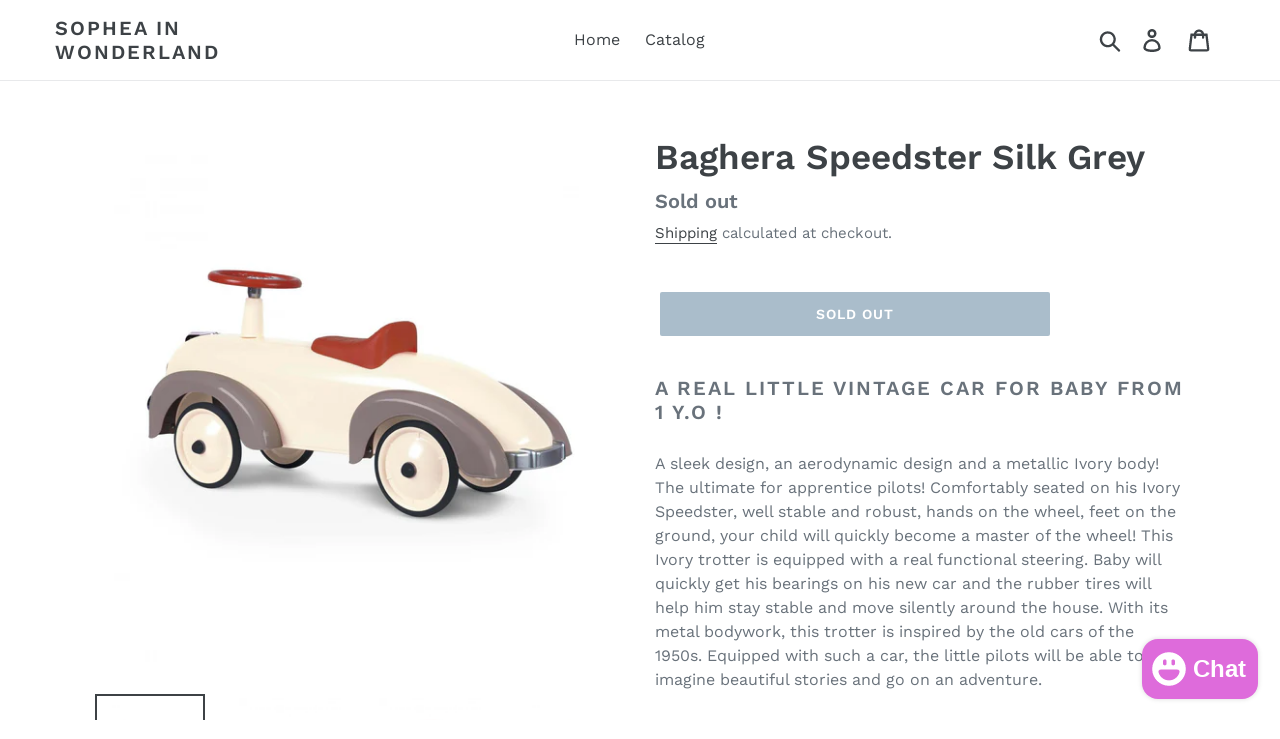

--- FILE ---
content_type: text/html; charset=utf-8
request_url: https://sopheainwonderland.com/products/baghera-speedster-silk-grey
body_size: 18753
content:
<!doctype html>
<html class="no-js" lang="en">
<head>
  <meta name="google-site-verification" content="-UMnvzHeWhpLDCKZ2hkpoih1yvE7K7-GbD-PFHUN-N4" />
  <meta charset="utf-8">
  <meta http-equiv="X-UA-Compatible" content="IE=edge,chrome=1">
  <meta name="viewport" content="width=device-width,initial-scale=1">
  <meta name="theme-color" content="#557b97">
  <link rel="canonical" href="https://sopheainwonderland.com/products/baghera-speedster-silk-grey"><link rel="shortcut icon" href="//sopheainwonderland.com/cdn/shop/files/DA972DFB-308E-4813-87B8-01AF158F9558_32x32.jpeg?v=1613726071" type="image/png"><!-- Air Reviews Script -->
 

    
    
    
    
  










<script>
  const AIR_REVIEWS = {};
  AIR_REVIEWS.product = {"id":4637265526838,"title":"Baghera Speedster Silk Grey","handle":"baghera-speedster-silk-grey","description":"\u003ch2 class=\"nq-c-FlexibleTextImg-title\"\u003eA real little vintage car for baby from 1 y.o !\u003c\/h2\u003e\n\u003cdiv class=\"nq-c-FlexibleTextImg-txt\"\u003e\n\u003cp\u003eA sleek design, an aerodynamic design and a metallic Ivory body! The ultimate for apprentice pilots! Comfortably seated on his Ivory Speedster, well stable and robust, hands on the wheel, feet on the ground, your child will quickly become a master of the wheel! This Ivory trotter is equipped with a real functional steering. Baby will quickly get his bearings on his new car and the rubber tires will help him stay stable and move silently around the house. With its metal bodywork, this trotter is inspired by the old cars of the 1950s. Equipped with such a car, the little pilots will be able to imagine beautiful stories and go on an adventure.\u003c\/p\u003e\n\u003ch2 class=\"nq-c-FlexibleTextImg-title\"\u003eDevelops baby's motor skills.\u003c\/h2\u003e\n\u003cdiv class=\"nq-c-FlexibleTextImg-txt\"\u003e\n\u003cp\u003eThis Baghera Ivory Speedster Baby Ride-one allows the child to find his marks quickly and move easily. The child will instinctively understand how to move forward and turn. This will help him develop his balance and motor skills. As soon as the child stands up, he or she can use the trotter safely. The carrier is perfectly designed for the morphology of a baby from one year old.\u003c\/p\u003e\n\u003ch2 class=\"nq-c-FlexibleTextImg-title\"\u003eA solid and durable toy.\u003c\/h2\u003e\n\u003cdiv class=\"nq-c-FlexibleTextImg-txt\"\u003e\n\u003cp\u003eThis Speedster Ivory Baghera baby car is made of metal. It is therefore very robust and will accompany the child in all his adventures as a young pilot. Its large wheels are topped with rubber tires, which allows this Baghera carrier to travel silently on any type of terrain (house, asphalt, gravel, grass, etc.). With its plastic mudguards, baby will be well protected and will be able to play car safely. The front and rear bumpers will protect the wearer from minor accidents.\u003c\/p\u003e\n\u003ch2 class=\"nq-c-FlexibleTextImg-title\"\u003eAn ideal baby shower and birthday gift!\u003c\/h2\u003e\n\u003cdiv class=\"nq-c-FlexibleTextImg-txt\"\u003e\n\u003cp\u003eWith its Ivory colour and retro style, this small car is full of charm. Many elements give it a special look, such as its headlights and chrome grille, making it an ideal birth or birthday gift! Your child will not go unnoticed behind the wheel of his new car!\u003c\/p\u003e\n\u003ch2 class=\"nq-c-ProductFeatures-title nq-c-Heading-rancho\"\u003eFeatures and characteristics\u003c\/h2\u003e\n\u003cdiv class=\"nq-c-ProductFeatures-tables\"\u003e\n\u003ctable class=\"nq-c-ProductFeatures-table\"\u003e\n\u003ctbody\u003e\n\u003ctr class=\"nq-c-ProductFeatures-name\"\u003e\n\u003ctd\u003eÂGE\u003c\/td\u003e\n\u003ctd\u003e1 - 3 ans\u003c\/td\u003e\n\u003c\/tr\u003e\n\u003ctr class=\"nq-c-ProductFeatures-name\"\u003e\n\u003ctd\u003eWEIGHT\u003c\/td\u003e\n\u003ctd\u003e5.5 kg\u003c\/td\u003e\n\u003c\/tr\u003e\n\u003ctr class=\"nq-c-ProductFeatures-name\"\u003e\n\u003ctd\u003eGENRE\u003c\/td\u003e\n\u003ctd\u003eUnisexe\u003c\/td\u003e\n\u003c\/tr\u003e\n\u003c\/tbody\u003e\n\u003c\/table\u003e\n\u003ctable class=\"nq-c-ProductFeatures-table\"\u003e\n\u003ctbody\u003e\n\u003ctr class=\"nq-c-ProductFeatures-name\"\u003e\n\u003ctd\u003eLONGEUR\u003c\/td\u003e\n\u003ctd\u003e75 cm\u003c\/td\u003e\n\u003c\/tr\u003e\n\u003ctr class=\"nq-c-ProductFeatures-name\"\u003e\n\u003ctd\u003eWIDTH\u003c\/td\u003e\n\u003ctd\u003e25 cm\u003c\/td\u003e\n\u003c\/tr\u003e\n\u003ctr class=\"nq-c-ProductFeatures-name\"\u003e\n\u003ctd\u003eHEIGHT\u003c\/td\u003e\n\u003ctd\u003e37 cm\u003c\/td\u003e\n\u003c\/tr\u003e\n\u003c\/tbody\u003e\n\u003c\/table\u003e\n\u003c\/div\u003e\n\u003c\/div\u003e\n\u003c\/div\u003e\n\u003c\/div\u003e\n\u003c\/div\u003e","published_at":"2020-07-07T09:58:15+08:00","created_at":"2020-07-07T09:58:13+08:00","vendor":"Baghera","type":"Ride-Ons","tags":["Ride Ons"],"price":32900,"price_min":32900,"price_max":32900,"available":false,"price_varies":false,"compare_at_price":null,"compare_at_price_min":0,"compare_at_price_max":0,"compare_at_price_varies":false,"variants":[{"id":32482225422390,"title":"Default Title","option1":"Default Title","option2":null,"option3":null,"sku":"","requires_shipping":true,"taxable":false,"featured_image":null,"available":false,"name":"Baghera Speedster Silk Grey","public_title":null,"options":["Default Title"],"price":32900,"weight":0,"compare_at_price":null,"inventory_management":"shopify","barcode":"","requires_selling_plan":false,"selling_plan_allocations":[]}],"images":["\/\/sopheainwonderland.com\/cdn\/shop\/products\/porteur-speedster-silkgrey_1.jpg?v=1594087096","\/\/sopheainwonderland.com\/cdn\/shop\/products\/porteur-speedster-silkgrey_2.jpg?v=1594087096","\/\/sopheainwonderland.com\/cdn\/shop\/products\/porteur-speedster-silkgrey_3.jpg?v=1594087096","\/\/sopheainwonderland.com\/cdn\/shop\/products\/porteur-speedster-silkgrey_4.jpg?v=1594087096","\/\/sopheainwonderland.com\/cdn\/shop\/products\/porteur-speedster-silkgrey_5.png?v=1594087096","\/\/sopheainwonderland.com\/cdn\/shop\/products\/porteur-speedster-silkgrey.jpg?v=1594087096"],"featured_image":"\/\/sopheainwonderland.com\/cdn\/shop\/products\/porteur-speedster-silkgrey_1.jpg?v=1594087096","options":["Title"],"media":[{"alt":null,"id":8762582007862,"position":1,"preview_image":{"aspect_ratio":1.0,"height":940,"width":940,"src":"\/\/sopheainwonderland.com\/cdn\/shop\/products\/porteur-speedster-silkgrey_1.jpg?v=1594087096"},"aspect_ratio":1.0,"height":940,"media_type":"image","src":"\/\/sopheainwonderland.com\/cdn\/shop\/products\/porteur-speedster-silkgrey_1.jpg?v=1594087096","width":940},{"alt":null,"id":8762582040630,"position":2,"preview_image":{"aspect_ratio":1.0,"height":940,"width":940,"src":"\/\/sopheainwonderland.com\/cdn\/shop\/products\/porteur-speedster-silkgrey_2.jpg?v=1594087096"},"aspect_ratio":1.0,"height":940,"media_type":"image","src":"\/\/sopheainwonderland.com\/cdn\/shop\/products\/porteur-speedster-silkgrey_2.jpg?v=1594087096","width":940},{"alt":null,"id":8762582073398,"position":3,"preview_image":{"aspect_ratio":1.0,"height":940,"width":940,"src":"\/\/sopheainwonderland.com\/cdn\/shop\/products\/porteur-speedster-silkgrey_3.jpg?v=1594087096"},"aspect_ratio":1.0,"height":940,"media_type":"image","src":"\/\/sopheainwonderland.com\/cdn\/shop\/products\/porteur-speedster-silkgrey_3.jpg?v=1594087096","width":940},{"alt":null,"id":8762582106166,"position":4,"preview_image":{"aspect_ratio":1.0,"height":940,"width":940,"src":"\/\/sopheainwonderland.com\/cdn\/shop\/products\/porteur-speedster-silkgrey_4.jpg?v=1594087096"},"aspect_ratio":1.0,"height":940,"media_type":"image","src":"\/\/sopheainwonderland.com\/cdn\/shop\/products\/porteur-speedster-silkgrey_4.jpg?v=1594087096","width":940},{"alt":null,"id":8762582138934,"position":5,"preview_image":{"aspect_ratio":1.0,"height":940,"width":940,"src":"\/\/sopheainwonderland.com\/cdn\/shop\/products\/porteur-speedster-silkgrey_5.png?v=1594087096"},"aspect_ratio":1.0,"height":940,"media_type":"image","src":"\/\/sopheainwonderland.com\/cdn\/shop\/products\/porteur-speedster-silkgrey_5.png?v=1594087096","width":940},{"alt":null,"id":8762582171702,"position":6,"preview_image":{"aspect_ratio":1.0,"height":940,"width":940,"src":"\/\/sopheainwonderland.com\/cdn\/shop\/products\/porteur-speedster-silkgrey.jpg?v=1594087096"},"aspect_ratio":1.0,"height":940,"media_type":"image","src":"\/\/sopheainwonderland.com\/cdn\/shop\/products\/porteur-speedster-silkgrey.jpg?v=1594087096","width":940}],"requires_selling_plan":false,"selling_plan_groups":[],"content":"\u003ch2 class=\"nq-c-FlexibleTextImg-title\"\u003eA real little vintage car for baby from 1 y.o !\u003c\/h2\u003e\n\u003cdiv class=\"nq-c-FlexibleTextImg-txt\"\u003e\n\u003cp\u003eA sleek design, an aerodynamic design and a metallic Ivory body! The ultimate for apprentice pilots! Comfortably seated on his Ivory Speedster, well stable and robust, hands on the wheel, feet on the ground, your child will quickly become a master of the wheel! This Ivory trotter is equipped with a real functional steering. Baby will quickly get his bearings on his new car and the rubber tires will help him stay stable and move silently around the house. With its metal bodywork, this trotter is inspired by the old cars of the 1950s. Equipped with such a car, the little pilots will be able to imagine beautiful stories and go on an adventure.\u003c\/p\u003e\n\u003ch2 class=\"nq-c-FlexibleTextImg-title\"\u003eDevelops baby's motor skills.\u003c\/h2\u003e\n\u003cdiv class=\"nq-c-FlexibleTextImg-txt\"\u003e\n\u003cp\u003eThis Baghera Ivory Speedster Baby Ride-one allows the child to find his marks quickly and move easily. The child will instinctively understand how to move forward and turn. This will help him develop his balance and motor skills. As soon as the child stands up, he or she can use the trotter safely. The carrier is perfectly designed for the morphology of a baby from one year old.\u003c\/p\u003e\n\u003ch2 class=\"nq-c-FlexibleTextImg-title\"\u003eA solid and durable toy.\u003c\/h2\u003e\n\u003cdiv class=\"nq-c-FlexibleTextImg-txt\"\u003e\n\u003cp\u003eThis Speedster Ivory Baghera baby car is made of metal. It is therefore very robust and will accompany the child in all his adventures as a young pilot. Its large wheels are topped with rubber tires, which allows this Baghera carrier to travel silently on any type of terrain (house, asphalt, gravel, grass, etc.). With its plastic mudguards, baby will be well protected and will be able to play car safely. The front and rear bumpers will protect the wearer from minor accidents.\u003c\/p\u003e\n\u003ch2 class=\"nq-c-FlexibleTextImg-title\"\u003eAn ideal baby shower and birthday gift!\u003c\/h2\u003e\n\u003cdiv class=\"nq-c-FlexibleTextImg-txt\"\u003e\n\u003cp\u003eWith its Ivory colour and retro style, this small car is full of charm. Many elements give it a special look, such as its headlights and chrome grille, making it an ideal birth or birthday gift! Your child will not go unnoticed behind the wheel of his new car!\u003c\/p\u003e\n\u003ch2 class=\"nq-c-ProductFeatures-title nq-c-Heading-rancho\"\u003eFeatures and characteristics\u003c\/h2\u003e\n\u003cdiv class=\"nq-c-ProductFeatures-tables\"\u003e\n\u003ctable class=\"nq-c-ProductFeatures-table\"\u003e\n\u003ctbody\u003e\n\u003ctr class=\"nq-c-ProductFeatures-name\"\u003e\n\u003ctd\u003eÂGE\u003c\/td\u003e\n\u003ctd\u003e1 - 3 ans\u003c\/td\u003e\n\u003c\/tr\u003e\n\u003ctr class=\"nq-c-ProductFeatures-name\"\u003e\n\u003ctd\u003eWEIGHT\u003c\/td\u003e\n\u003ctd\u003e5.5 kg\u003c\/td\u003e\n\u003c\/tr\u003e\n\u003ctr class=\"nq-c-ProductFeatures-name\"\u003e\n\u003ctd\u003eGENRE\u003c\/td\u003e\n\u003ctd\u003eUnisexe\u003c\/td\u003e\n\u003c\/tr\u003e\n\u003c\/tbody\u003e\n\u003c\/table\u003e\n\u003ctable class=\"nq-c-ProductFeatures-table\"\u003e\n\u003ctbody\u003e\n\u003ctr class=\"nq-c-ProductFeatures-name\"\u003e\n\u003ctd\u003eLONGEUR\u003c\/td\u003e\n\u003ctd\u003e75 cm\u003c\/td\u003e\n\u003c\/tr\u003e\n\u003ctr class=\"nq-c-ProductFeatures-name\"\u003e\n\u003ctd\u003eWIDTH\u003c\/td\u003e\n\u003ctd\u003e25 cm\u003c\/td\u003e\n\u003c\/tr\u003e\n\u003ctr class=\"nq-c-ProductFeatures-name\"\u003e\n\u003ctd\u003eHEIGHT\u003c\/td\u003e\n\u003ctd\u003e37 cm\u003c\/td\u003e\n\u003c\/tr\u003e\n\u003c\/tbody\u003e\n\u003c\/table\u003e\n\u003c\/div\u003e\n\u003c\/div\u003e\n\u003c\/div\u003e\n\u003c\/div\u003e\n\u003c\/div\u003e"};
  AIR_REVIEWS.template = "product";
  AIR_REVIEWS.collections = [];
  AIR_REVIEWS.collectionsName = [];
  AIR_REVIEWS.customer = {
    id: null,
    email: null,
    first_name: null,
    last_name: null,
  };
  
  AIR_REVIEWS.collections.push(`177174347830`);
  AIR_REVIEWS.collectionsName.push(`Ride-Ons`);
  
  AIR_REVIEWS.branding = false;
  AIR_REVIEWS.appBlock = false;
  AIR_REVIEWS.shopData = false;
  AIR_REVIEWS.settings = {"createdAt":"2023-10-06T07:32:59.343Z","reviewCarouselWidget":{"customPositionHomeDirection":"after","customPositionCatalog":"","showPreview":true,"customPositionProductDirection":"after","carouselHeadingColor":"#000000","carouselMinimumRating":"all-reviews","carouselHeading":"See what our customers said","customPositionProduct":"","customPositionHome":"","enableCarousel":false,"customPositionCatalogDirection":"after"},"reviewWidget":{"customPositionCatalog":"","showOnMobile":true,"showOnHomePage":false,"desktopPosition":"desktop-right","enablePopupReview":false,"hideNoStarRating":false,"minimumRating":"all-reviews","floatButtonLabel":"Our Reviews","enableSidebar":true,"mobilePosition":"mobile-left","showProductPageBlock":true,"showOnProductList":true,"floatBtnIconCustom":"","showPreview":false,"enableStarRating":true,"showCatalogPage":true,"customPositionCatalogDirection":"after","previewType":"star-rating-settings","showProductPage":true,"floatBtnBgColor":"#000000","customPositionProductDirection":"after","floatBtnIcon":"https://imgur.com/ttZVtaG.png","customPositionProduct":"","customProductContainer":"","showOnDesktop":true,"floatBtnTextColor":"#FFFFFF"},"shopDomain":"sophea-in-wonderland.myshopify.com","reviewPop":{"minimumRating":"all-reviews","includedPages":"","emptyImageCustom":"","pageShow":[],"excludedPages":"","showOnMobile":true,"emptyImage":"https://cdnapps.avada.io/airReviews/sample-review/empty-product.png","showOnDesktop":true,"desktopPosition":"desktop-bottom-left","enabled":false,"mobilePosition":"mobile-bottom-right","customCss":""},"shopId":"fmOD2LYl40M8IfbAyvao","generalSetting":{"sortOption":"sortlarest@feedback","amzReviewerOption":"all_reviews","enableCountryFlag":false,"amzPhotoOption":"all_contents","enableAggregateRating":true,"amzSortOption":"recent","ratingOption":"All positive","photoOption":"all","amzRatingOption":"positive","autoSubmitPublish":"disabled"},"reviewBlock":{"twoStarColor":"#E67F22","dateFormat":"mm_dd_yyyy","summaryButton":"Write a review","customPosition":".shopify-payment-button","primaryColor":"#121212","fiveStarColor":"#16A086","preset":1,"oneStarColor":"#E84C3D","threeStarColor":"#F1C40F","isShowBadgeText":false,"buttonTextColor":"#121212","id":1,"inlinePosition":"below-product","customPositionDirection":"after","buttonBorderRadius":4,"summaryHeading":"Review","policy":"By submitting, I acknowledge the Privacy and that my reviews will be publicly posted and shared online","emptyStarColor":"#BFBFBF","customCss":"","starIconType":"trustpilot","badgeColor":"#2C6ECB","backgroundColor":"#EDEDED","requiredName":true,"headingColor":"#000000","displayBadge":"after-customer-name","submitTextColor":"#ffffff","singleStarColor":"#FABF46","badgeIconType":"badge-circle","layout":"list","starColorType":"single-color","buttonBackgroundColor":"#EDEDED","hasPolicy":true,"submitButtonColor":"#166CE1","advancedSetting":true,"fourStarColor":"#27AE61","requiredEmail":false,"secondaryColor":"#383838","font":"Inter","isEnableBadge":false},"allReviewsPage":[],"popReviews":[],"carouselReviews":[],"submitForm":{"isUseDynamicQuestion":false}};
  AIR_REVIEWS.hasStorefrontToken = true;
  AIR_REVIEWS.translations = {"review":"review","reviews":"reviews","See more":"See more","See less":"See less","Recent":"Recent","Highest":"Highest","Lowest":"Lowest","Load more":"Load more","No reviews yet":"No reviews yet","How do you like this item?":"How do you like this item?","Excellent":"Excellent","Good":"Good","Medium":"Medium","Poor":"Poor","Very Bad":"Very Bad","Share your thoughts":"Share your thoughts","Write your feedback":"Write your feedback","Your Information":"Your Information","Your Name":"Your Name","Email":"Email","This is a required field":"This is a required field","Send":"Send","You have reached the file upload limit":"You have reached the file upload limit","Email field is invalid":"Email field is invalid","Review with image":"Review with image","Our Reviews":"Our Reviews","5MB Limit":"5MB Limit","Be the first to write a review":"Be the first to write a review","Submit":"Submit","Submitted":"Submitted","Click to review":"Click to review","Tap to review":"Tap to review","Name":"Name","Thank you for your feedback":"Thank you for your feedback","Invalid file type":"Invalid file type","accepted file types: .gif, .jpg, .png.":"accepted file types: .gif, .jpg, .png.","Invalid file size":"Invalid file size","image size should not be more than 5MB.":"image size should not be more than 5MB.","Your Email":"Your Email","Next":"Next","Verified":"Verified"};
  AIR_REVIEWS.productReview = false;
  AIR_REVIEWS.shopLogo = "\/\/sopheainwonderland.com\/cdn\/shop\/files\/sopheaLOGO_1.png?v=1665723754";
</script>

  <!-- /Air Reviews Script -->

<title>Baghera Speedster Silk Grey
&ndash; Sophea In Wonderland</title><meta name="description" content="A real little vintage car for baby from 1 y.o ! A sleek design, an aerodynamic design and a metallic Ivory body! The ultimate for apprentice pilots! Comfortably seated on his Ivory Speedster, well stable and robust, hands on the wheel, feet on the ground, your child will quickly become a master of the wheel! This Ivory"><!-- /snippets/social-meta-tags.liquid -->




<meta property="og:site_name" content="Sophea In Wonderland">
<meta property="og:url" content="https://sopheainwonderland.com/products/baghera-speedster-silk-grey">
<meta property="og:title" content="Baghera Speedster Silk Grey">
<meta property="og:type" content="product">
<meta property="og:description" content="A real little vintage car for baby from 1 y.o ! A sleek design, an aerodynamic design and a metallic Ivory body! The ultimate for apprentice pilots! Comfortably seated on his Ivory Speedster, well stable and robust, hands on the wheel, feet on the ground, your child will quickly become a master of the wheel! This Ivory">

  <meta property="og:price:amount" content="329.00">
  <meta property="og:price:currency" content="BND">

<meta property="og:image" content="http://sopheainwonderland.com/cdn/shop/products/porteur-speedster-silkgrey_1_1200x1200.jpg?v=1594087096"><meta property="og:image" content="http://sopheainwonderland.com/cdn/shop/products/porteur-speedster-silkgrey_2_1200x1200.jpg?v=1594087096"><meta property="og:image" content="http://sopheainwonderland.com/cdn/shop/products/porteur-speedster-silkgrey_3_1200x1200.jpg?v=1594087096">
<meta property="og:image:secure_url" content="https://sopheainwonderland.com/cdn/shop/products/porteur-speedster-silkgrey_1_1200x1200.jpg?v=1594087096"><meta property="og:image:secure_url" content="https://sopheainwonderland.com/cdn/shop/products/porteur-speedster-silkgrey_2_1200x1200.jpg?v=1594087096"><meta property="og:image:secure_url" content="https://sopheainwonderland.com/cdn/shop/products/porteur-speedster-silkgrey_3_1200x1200.jpg?v=1594087096">


<meta name="twitter:card" content="summary_large_image">
<meta name="twitter:title" content="Baghera Speedster Silk Grey">
<meta name="twitter:description" content="A real little vintage car for baby from 1 y.o ! A sleek design, an aerodynamic design and a metallic Ivory body! The ultimate for apprentice pilots! Comfortably seated on his Ivory Speedster, well stable and robust, hands on the wheel, feet on the ground, your child will quickly become a master of the wheel! This Ivory">


  <link href="//sopheainwonderland.com/cdn/shop/t/1/assets/theme.scss.css?v=142660022066469037781768365622" rel="stylesheet" type="text/css" media="all" />

  <script>
    var theme = {
      strings: {
        addToCart: "Add to cart",
        soldOut: "Sold out",
        unavailable: "Unavailable",
        regularPrice: "Regular price",
        sale: "Sale",
        showMore: "Show More",
        showLess: "Show Less",
        addressError: "Error looking up that address",
        addressNoResults: "No results for that address",
        addressQueryLimit: "You have exceeded the Google API usage limit. Consider upgrading to a \u003ca href=\"https:\/\/developers.google.com\/maps\/premium\/usage-limits\"\u003ePremium Plan\u003c\/a\u003e.",
        authError: "There was a problem authenticating your Google Maps account.",
        newWindow: "Opens in a new window.",
        external: "Opens external website.",
        newWindowExternal: "Opens external website in a new window."
      },
      moneyFormat: "${{amount}}"
    }

    document.documentElement.className = document.documentElement.className.replace('no-js', 'js');
  </script><script src="//sopheainwonderland.com/cdn/shop/t/1/assets/lazysizes.js?v=68441465964607740661539931241" async="async"></script>
  <script src="//sopheainwonderland.com/cdn/shop/t/1/assets/vendor.js?v=121857302354663160541539931242" defer="defer"></script>
  <script src="//sopheainwonderland.com/cdn/shop/t/1/assets/theme.js?v=12513799077045517171639408765" defer="defer"></script>

  <script>window.performance && window.performance.mark && window.performance.mark('shopify.content_for_header.start');</script><meta id="shopify-digital-wallet" name="shopify-digital-wallet" content="/6731530307/digital_wallets/dialog">
<link rel="alternate" type="application/json+oembed" href="https://sopheainwonderland.com/products/baghera-speedster-silk-grey.oembed">
<script async="async" src="/checkouts/internal/preloads.js?locale=en-BN"></script>
<script id="shopify-features" type="application/json">{"accessToken":"0d57aeee60a700bd612ce098619916d2","betas":["rich-media-storefront-analytics"],"domain":"sopheainwonderland.com","predictiveSearch":true,"shopId":6731530307,"locale":"en"}</script>
<script>var Shopify = Shopify || {};
Shopify.shop = "sophea-in-wonderland.myshopify.com";
Shopify.locale = "en";
Shopify.currency = {"active":"BND","rate":"1.0"};
Shopify.country = "BN";
Shopify.theme = {"name":"Debut","id":41034383427,"schema_name":"Debut","schema_version":"10.1.1","theme_store_id":796,"role":"main"};
Shopify.theme.handle = "null";
Shopify.theme.style = {"id":null,"handle":null};
Shopify.cdnHost = "sopheainwonderland.com/cdn";
Shopify.routes = Shopify.routes || {};
Shopify.routes.root = "/";</script>
<script type="module">!function(o){(o.Shopify=o.Shopify||{}).modules=!0}(window);</script>
<script>!function(o){function n(){var o=[];function n(){o.push(Array.prototype.slice.apply(arguments))}return n.q=o,n}var t=o.Shopify=o.Shopify||{};t.loadFeatures=n(),t.autoloadFeatures=n()}(window);</script>
<script id="shop-js-analytics" type="application/json">{"pageType":"product"}</script>
<script defer="defer" async type="module" src="//sopheainwonderland.com/cdn/shopifycloud/shop-js/modules/v2/client.init-shop-cart-sync_BT-GjEfc.en.esm.js"></script>
<script defer="defer" async type="module" src="//sopheainwonderland.com/cdn/shopifycloud/shop-js/modules/v2/chunk.common_D58fp_Oc.esm.js"></script>
<script defer="defer" async type="module" src="//sopheainwonderland.com/cdn/shopifycloud/shop-js/modules/v2/chunk.modal_xMitdFEc.esm.js"></script>
<script type="module">
  await import("//sopheainwonderland.com/cdn/shopifycloud/shop-js/modules/v2/client.init-shop-cart-sync_BT-GjEfc.en.esm.js");
await import("//sopheainwonderland.com/cdn/shopifycloud/shop-js/modules/v2/chunk.common_D58fp_Oc.esm.js");
await import("//sopheainwonderland.com/cdn/shopifycloud/shop-js/modules/v2/chunk.modal_xMitdFEc.esm.js");

  window.Shopify.SignInWithShop?.initShopCartSync?.({"fedCMEnabled":true,"windoidEnabled":true});

</script>
<script>(function() {
  var isLoaded = false;
  function asyncLoad() {
    if (isLoaded) return;
    isLoaded = true;
    var urls = ["",""];
    for (var i = 0; i < urls.length; i++) {
      var s = document.createElement('script');
      s.type = 'text/javascript';
      s.async = true;
      s.src = urls[i];
      var x = document.getElementsByTagName('script')[0];
      x.parentNode.insertBefore(s, x);
    }
  };
  if(window.attachEvent) {
    window.attachEvent('onload', asyncLoad);
  } else {
    window.addEventListener('load', asyncLoad, false);
  }
})();</script>
<script id="__st">var __st={"a":6731530307,"offset":28800,"reqid":"eb91ff4d-88ab-46ef-badd-f2869d4bfdf1-1769416528","pageurl":"sopheainwonderland.com\/products\/baghera-speedster-silk-grey","u":"0e2eee606215","p":"product","rtyp":"product","rid":4637265526838};</script>
<script>window.ShopifyPaypalV4VisibilityTracking = true;</script>
<script id="captcha-bootstrap">!function(){'use strict';const t='contact',e='account',n='new_comment',o=[[t,t],['blogs',n],['comments',n],[t,'customer']],c=[[e,'customer_login'],[e,'guest_login'],[e,'recover_customer_password'],[e,'create_customer']],r=t=>t.map((([t,e])=>`form[action*='/${t}']:not([data-nocaptcha='true']) input[name='form_type'][value='${e}']`)).join(','),a=t=>()=>t?[...document.querySelectorAll(t)].map((t=>t.form)):[];function s(){const t=[...o],e=r(t);return a(e)}const i='password',u='form_key',d=['recaptcha-v3-token','g-recaptcha-response','h-captcha-response',i],f=()=>{try{return window.sessionStorage}catch{return}},m='__shopify_v',_=t=>t.elements[u];function p(t,e,n=!1){try{const o=window.sessionStorage,c=JSON.parse(o.getItem(e)),{data:r}=function(t){const{data:e,action:n}=t;return t[m]||n?{data:e,action:n}:{data:t,action:n}}(c);for(const[e,n]of Object.entries(r))t.elements[e]&&(t.elements[e].value=n);n&&o.removeItem(e)}catch(o){console.error('form repopulation failed',{error:o})}}const l='form_type',E='cptcha';function T(t){t.dataset[E]=!0}const w=window,h=w.document,L='Shopify',v='ce_forms',y='captcha';let A=!1;((t,e)=>{const n=(g='f06e6c50-85a8-45c8-87d0-21a2b65856fe',I='https://cdn.shopify.com/shopifycloud/storefront-forms-hcaptcha/ce_storefront_forms_captcha_hcaptcha.v1.5.2.iife.js',D={infoText:'Protected by hCaptcha',privacyText:'Privacy',termsText:'Terms'},(t,e,n)=>{const o=w[L][v],c=o.bindForm;if(c)return c(t,g,e,D).then(n);var r;o.q.push([[t,g,e,D],n]),r=I,A||(h.body.append(Object.assign(h.createElement('script'),{id:'captcha-provider',async:!0,src:r})),A=!0)});var g,I,D;w[L]=w[L]||{},w[L][v]=w[L][v]||{},w[L][v].q=[],w[L][y]=w[L][y]||{},w[L][y].protect=function(t,e){n(t,void 0,e),T(t)},Object.freeze(w[L][y]),function(t,e,n,w,h,L){const[v,y,A,g]=function(t,e,n){const i=e?o:[],u=t?c:[],d=[...i,...u],f=r(d),m=r(i),_=r(d.filter((([t,e])=>n.includes(e))));return[a(f),a(m),a(_),s()]}(w,h,L),I=t=>{const e=t.target;return e instanceof HTMLFormElement?e:e&&e.form},D=t=>v().includes(t);t.addEventListener('submit',(t=>{const e=I(t);if(!e)return;const n=D(e)&&!e.dataset.hcaptchaBound&&!e.dataset.recaptchaBound,o=_(e),c=g().includes(e)&&(!o||!o.value);(n||c)&&t.preventDefault(),c&&!n&&(function(t){try{if(!f())return;!function(t){const e=f();if(!e)return;const n=_(t);if(!n)return;const o=n.value;o&&e.removeItem(o)}(t);const e=Array.from(Array(32),(()=>Math.random().toString(36)[2])).join('');!function(t,e){_(t)||t.append(Object.assign(document.createElement('input'),{type:'hidden',name:u})),t.elements[u].value=e}(t,e),function(t,e){const n=f();if(!n)return;const o=[...t.querySelectorAll(`input[type='${i}']`)].map((({name:t})=>t)),c=[...d,...o],r={};for(const[a,s]of new FormData(t).entries())c.includes(a)||(r[a]=s);n.setItem(e,JSON.stringify({[m]:1,action:t.action,data:r}))}(t,e)}catch(e){console.error('failed to persist form',e)}}(e),e.submit())}));const S=(t,e)=>{t&&!t.dataset[E]&&(n(t,e.some((e=>e===t))),T(t))};for(const o of['focusin','change'])t.addEventListener(o,(t=>{const e=I(t);D(e)&&S(e,y())}));const B=e.get('form_key'),M=e.get(l),P=B&&M;t.addEventListener('DOMContentLoaded',(()=>{const t=y();if(P)for(const e of t)e.elements[l].value===M&&p(e,B);[...new Set([...A(),...v().filter((t=>'true'===t.dataset.shopifyCaptcha))])].forEach((e=>S(e,t)))}))}(h,new URLSearchParams(w.location.search),n,t,e,['guest_login'])})(!0,!0)}();</script>
<script integrity="sha256-4kQ18oKyAcykRKYeNunJcIwy7WH5gtpwJnB7kiuLZ1E=" data-source-attribution="shopify.loadfeatures" defer="defer" src="//sopheainwonderland.com/cdn/shopifycloud/storefront/assets/storefront/load_feature-a0a9edcb.js" crossorigin="anonymous"></script>
<script data-source-attribution="shopify.dynamic_checkout.dynamic.init">var Shopify=Shopify||{};Shopify.PaymentButton=Shopify.PaymentButton||{isStorefrontPortableWallets:!0,init:function(){window.Shopify.PaymentButton.init=function(){};var t=document.createElement("script");t.src="https://sopheainwonderland.com/cdn/shopifycloud/portable-wallets/latest/portable-wallets.en.js",t.type="module",document.head.appendChild(t)}};
</script>
<script data-source-attribution="shopify.dynamic_checkout.buyer_consent">
  function portableWalletsHideBuyerConsent(e){var t=document.getElementById("shopify-buyer-consent"),n=document.getElementById("shopify-subscription-policy-button");t&&n&&(t.classList.add("hidden"),t.setAttribute("aria-hidden","true"),n.removeEventListener("click",e))}function portableWalletsShowBuyerConsent(e){var t=document.getElementById("shopify-buyer-consent"),n=document.getElementById("shopify-subscription-policy-button");t&&n&&(t.classList.remove("hidden"),t.removeAttribute("aria-hidden"),n.addEventListener("click",e))}window.Shopify?.PaymentButton&&(window.Shopify.PaymentButton.hideBuyerConsent=portableWalletsHideBuyerConsent,window.Shopify.PaymentButton.showBuyerConsent=portableWalletsShowBuyerConsent);
</script>
<script data-source-attribution="shopify.dynamic_checkout.cart.bootstrap">document.addEventListener("DOMContentLoaded",(function(){function t(){return document.querySelector("shopify-accelerated-checkout-cart, shopify-accelerated-checkout")}if(t())Shopify.PaymentButton.init();else{new MutationObserver((function(e,n){t()&&(Shopify.PaymentButton.init(),n.disconnect())})).observe(document.body,{childList:!0,subtree:!0})}}));
</script>

<script>window.performance && window.performance.mark && window.performance.mark('shopify.content_for_header.end');</script>
<script src="//ajax.googleapis.com/ajax/libs/jquery/2.2.3/jquery.min.js" type="text/javascript"></script>
  <script src="https://cdn.shopify.com/extensions/e8878072-2f6b-4e89-8082-94b04320908d/inbox-1254/assets/inbox-chat-loader.js" type="text/javascript" defer="defer"></script>
<link href="https://monorail-edge.shopifysvc.com" rel="dns-prefetch">
<script>(function(){if ("sendBeacon" in navigator && "performance" in window) {try {var session_token_from_headers = performance.getEntriesByType('navigation')[0].serverTiming.find(x => x.name == '_s').description;} catch {var session_token_from_headers = undefined;}var session_cookie_matches = document.cookie.match(/_shopify_s=([^;]*)/);var session_token_from_cookie = session_cookie_matches && session_cookie_matches.length === 2 ? session_cookie_matches[1] : "";var session_token = session_token_from_headers || session_token_from_cookie || "";function handle_abandonment_event(e) {var entries = performance.getEntries().filter(function(entry) {return /monorail-edge.shopifysvc.com/.test(entry.name);});if (!window.abandonment_tracked && entries.length === 0) {window.abandonment_tracked = true;var currentMs = Date.now();var navigation_start = performance.timing.navigationStart;var payload = {shop_id: 6731530307,url: window.location.href,navigation_start,duration: currentMs - navigation_start,session_token,page_type: "product"};window.navigator.sendBeacon("https://monorail-edge.shopifysvc.com/v1/produce", JSON.stringify({schema_id: "online_store_buyer_site_abandonment/1.1",payload: payload,metadata: {event_created_at_ms: currentMs,event_sent_at_ms: currentMs}}));}}window.addEventListener('pagehide', handle_abandonment_event);}}());</script>
<script id="web-pixels-manager-setup">(function e(e,d,r,n,o){if(void 0===o&&(o={}),!Boolean(null===(a=null===(i=window.Shopify)||void 0===i?void 0:i.analytics)||void 0===a?void 0:a.replayQueue)){var i,a;window.Shopify=window.Shopify||{};var t=window.Shopify;t.analytics=t.analytics||{};var s=t.analytics;s.replayQueue=[],s.publish=function(e,d,r){return s.replayQueue.push([e,d,r]),!0};try{self.performance.mark("wpm:start")}catch(e){}var l=function(){var e={modern:/Edge?\/(1{2}[4-9]|1[2-9]\d|[2-9]\d{2}|\d{4,})\.\d+(\.\d+|)|Firefox\/(1{2}[4-9]|1[2-9]\d|[2-9]\d{2}|\d{4,})\.\d+(\.\d+|)|Chrom(ium|e)\/(9{2}|\d{3,})\.\d+(\.\d+|)|(Maci|X1{2}).+ Version\/(15\.\d+|(1[6-9]|[2-9]\d|\d{3,})\.\d+)([,.]\d+|)( \(\w+\)|)( Mobile\/\w+|) Safari\/|Chrome.+OPR\/(9{2}|\d{3,})\.\d+\.\d+|(CPU[ +]OS|iPhone[ +]OS|CPU[ +]iPhone|CPU IPhone OS|CPU iPad OS)[ +]+(15[._]\d+|(1[6-9]|[2-9]\d|\d{3,})[._]\d+)([._]\d+|)|Android:?[ /-](13[3-9]|1[4-9]\d|[2-9]\d{2}|\d{4,})(\.\d+|)(\.\d+|)|Android.+Firefox\/(13[5-9]|1[4-9]\d|[2-9]\d{2}|\d{4,})\.\d+(\.\d+|)|Android.+Chrom(ium|e)\/(13[3-9]|1[4-9]\d|[2-9]\d{2}|\d{4,})\.\d+(\.\d+|)|SamsungBrowser\/([2-9]\d|\d{3,})\.\d+/,legacy:/Edge?\/(1[6-9]|[2-9]\d|\d{3,})\.\d+(\.\d+|)|Firefox\/(5[4-9]|[6-9]\d|\d{3,})\.\d+(\.\d+|)|Chrom(ium|e)\/(5[1-9]|[6-9]\d|\d{3,})\.\d+(\.\d+|)([\d.]+$|.*Safari\/(?![\d.]+ Edge\/[\d.]+$))|(Maci|X1{2}).+ Version\/(10\.\d+|(1[1-9]|[2-9]\d|\d{3,})\.\d+)([,.]\d+|)( \(\w+\)|)( Mobile\/\w+|) Safari\/|Chrome.+OPR\/(3[89]|[4-9]\d|\d{3,})\.\d+\.\d+|(CPU[ +]OS|iPhone[ +]OS|CPU[ +]iPhone|CPU IPhone OS|CPU iPad OS)[ +]+(10[._]\d+|(1[1-9]|[2-9]\d|\d{3,})[._]\d+)([._]\d+|)|Android:?[ /-](13[3-9]|1[4-9]\d|[2-9]\d{2}|\d{4,})(\.\d+|)(\.\d+|)|Mobile Safari.+OPR\/([89]\d|\d{3,})\.\d+\.\d+|Android.+Firefox\/(13[5-9]|1[4-9]\d|[2-9]\d{2}|\d{4,})\.\d+(\.\d+|)|Android.+Chrom(ium|e)\/(13[3-9]|1[4-9]\d|[2-9]\d{2}|\d{4,})\.\d+(\.\d+|)|Android.+(UC? ?Browser|UCWEB|U3)[ /]?(15\.([5-9]|\d{2,})|(1[6-9]|[2-9]\d|\d{3,})\.\d+)\.\d+|SamsungBrowser\/(5\.\d+|([6-9]|\d{2,})\.\d+)|Android.+MQ{2}Browser\/(14(\.(9|\d{2,})|)|(1[5-9]|[2-9]\d|\d{3,})(\.\d+|))(\.\d+|)|K[Aa][Ii]OS\/(3\.\d+|([4-9]|\d{2,})\.\d+)(\.\d+|)/},d=e.modern,r=e.legacy,n=navigator.userAgent;return n.match(d)?"modern":n.match(r)?"legacy":"unknown"}(),u="modern"===l?"modern":"legacy",c=(null!=n?n:{modern:"",legacy:""})[u],f=function(e){return[e.baseUrl,"/wpm","/b",e.hashVersion,"modern"===e.buildTarget?"m":"l",".js"].join("")}({baseUrl:d,hashVersion:r,buildTarget:u}),m=function(e){var d=e.version,r=e.bundleTarget,n=e.surface,o=e.pageUrl,i=e.monorailEndpoint;return{emit:function(e){var a=e.status,t=e.errorMsg,s=(new Date).getTime(),l=JSON.stringify({metadata:{event_sent_at_ms:s},events:[{schema_id:"web_pixels_manager_load/3.1",payload:{version:d,bundle_target:r,page_url:o,status:a,surface:n,error_msg:t},metadata:{event_created_at_ms:s}}]});if(!i)return console&&console.warn&&console.warn("[Web Pixels Manager] No Monorail endpoint provided, skipping logging."),!1;try{return self.navigator.sendBeacon.bind(self.navigator)(i,l)}catch(e){}var u=new XMLHttpRequest;try{return u.open("POST",i,!0),u.setRequestHeader("Content-Type","text/plain"),u.send(l),!0}catch(e){return console&&console.warn&&console.warn("[Web Pixels Manager] Got an unhandled error while logging to Monorail."),!1}}}}({version:r,bundleTarget:l,surface:e.surface,pageUrl:self.location.href,monorailEndpoint:e.monorailEndpoint});try{o.browserTarget=l,function(e){var d=e.src,r=e.async,n=void 0===r||r,o=e.onload,i=e.onerror,a=e.sri,t=e.scriptDataAttributes,s=void 0===t?{}:t,l=document.createElement("script"),u=document.querySelector("head"),c=document.querySelector("body");if(l.async=n,l.src=d,a&&(l.integrity=a,l.crossOrigin="anonymous"),s)for(var f in s)if(Object.prototype.hasOwnProperty.call(s,f))try{l.dataset[f]=s[f]}catch(e){}if(o&&l.addEventListener("load",o),i&&l.addEventListener("error",i),u)u.appendChild(l);else{if(!c)throw new Error("Did not find a head or body element to append the script");c.appendChild(l)}}({src:f,async:!0,onload:function(){if(!function(){var e,d;return Boolean(null===(d=null===(e=window.Shopify)||void 0===e?void 0:e.analytics)||void 0===d?void 0:d.initialized)}()){var d=window.webPixelsManager.init(e)||void 0;if(d){var r=window.Shopify.analytics;r.replayQueue.forEach((function(e){var r=e[0],n=e[1],o=e[2];d.publishCustomEvent(r,n,o)})),r.replayQueue=[],r.publish=d.publishCustomEvent,r.visitor=d.visitor,r.initialized=!0}}},onerror:function(){return m.emit({status:"failed",errorMsg:"".concat(f," has failed to load")})},sri:function(e){var d=/^sha384-[A-Za-z0-9+/=]+$/;return"string"==typeof e&&d.test(e)}(c)?c:"",scriptDataAttributes:o}),m.emit({status:"loading"})}catch(e){m.emit({status:"failed",errorMsg:(null==e?void 0:e.message)||"Unknown error"})}}})({shopId: 6731530307,storefrontBaseUrl: "https://sopheainwonderland.com",extensionsBaseUrl: "https://extensions.shopifycdn.com/cdn/shopifycloud/web-pixels-manager",monorailEndpoint: "https://monorail-edge.shopifysvc.com/unstable/produce_batch",surface: "storefront-renderer",enabledBetaFlags: ["2dca8a86"],webPixelsConfigList: [{"id":"shopify-app-pixel","configuration":"{}","eventPayloadVersion":"v1","runtimeContext":"STRICT","scriptVersion":"0450","apiClientId":"shopify-pixel","type":"APP","privacyPurposes":["ANALYTICS","MARKETING"]},{"id":"shopify-custom-pixel","eventPayloadVersion":"v1","runtimeContext":"LAX","scriptVersion":"0450","apiClientId":"shopify-pixel","type":"CUSTOM","privacyPurposes":["ANALYTICS","MARKETING"]}],isMerchantRequest: false,initData: {"shop":{"name":"Sophea In Wonderland","paymentSettings":{"currencyCode":"BND"},"myshopifyDomain":"sophea-in-wonderland.myshopify.com","countryCode":"BN","storefrontUrl":"https:\/\/sopheainwonderland.com"},"customer":null,"cart":null,"checkout":null,"productVariants":[{"price":{"amount":329.0,"currencyCode":"BND"},"product":{"title":"Baghera Speedster Silk Grey","vendor":"Baghera","id":"4637265526838","untranslatedTitle":"Baghera Speedster Silk Grey","url":"\/products\/baghera-speedster-silk-grey","type":"Ride-Ons"},"id":"32482225422390","image":{"src":"\/\/sopheainwonderland.com\/cdn\/shop\/products\/porteur-speedster-silkgrey_1.jpg?v=1594087096"},"sku":"","title":"Default Title","untranslatedTitle":"Default Title"}],"purchasingCompany":null},},"https://sopheainwonderland.com/cdn","fcfee988w5aeb613cpc8e4bc33m6693e112",{"modern":"","legacy":""},{"shopId":"6731530307","storefrontBaseUrl":"https:\/\/sopheainwonderland.com","extensionBaseUrl":"https:\/\/extensions.shopifycdn.com\/cdn\/shopifycloud\/web-pixels-manager","surface":"storefront-renderer","enabledBetaFlags":"[\"2dca8a86\"]","isMerchantRequest":"false","hashVersion":"fcfee988w5aeb613cpc8e4bc33m6693e112","publish":"custom","events":"[[\"page_viewed\",{}],[\"product_viewed\",{\"productVariant\":{\"price\":{\"amount\":329.0,\"currencyCode\":\"BND\"},\"product\":{\"title\":\"Baghera Speedster Silk Grey\",\"vendor\":\"Baghera\",\"id\":\"4637265526838\",\"untranslatedTitle\":\"Baghera Speedster Silk Grey\",\"url\":\"\/products\/baghera-speedster-silk-grey\",\"type\":\"Ride-Ons\"},\"id\":\"32482225422390\",\"image\":{\"src\":\"\/\/sopheainwonderland.com\/cdn\/shop\/products\/porteur-speedster-silkgrey_1.jpg?v=1594087096\"},\"sku\":\"\",\"title\":\"Default Title\",\"untranslatedTitle\":\"Default Title\"}}]]"});</script><script>
  window.ShopifyAnalytics = window.ShopifyAnalytics || {};
  window.ShopifyAnalytics.meta = window.ShopifyAnalytics.meta || {};
  window.ShopifyAnalytics.meta.currency = 'BND';
  var meta = {"product":{"id":4637265526838,"gid":"gid:\/\/shopify\/Product\/4637265526838","vendor":"Baghera","type":"Ride-Ons","handle":"baghera-speedster-silk-grey","variants":[{"id":32482225422390,"price":32900,"name":"Baghera Speedster Silk Grey","public_title":null,"sku":""}],"remote":false},"page":{"pageType":"product","resourceType":"product","resourceId":4637265526838,"requestId":"eb91ff4d-88ab-46ef-badd-f2869d4bfdf1-1769416528"}};
  for (var attr in meta) {
    window.ShopifyAnalytics.meta[attr] = meta[attr];
  }
</script>
<script class="analytics">
  (function () {
    var customDocumentWrite = function(content) {
      var jquery = null;

      if (window.jQuery) {
        jquery = window.jQuery;
      } else if (window.Checkout && window.Checkout.$) {
        jquery = window.Checkout.$;
      }

      if (jquery) {
        jquery('body').append(content);
      }
    };

    var hasLoggedConversion = function(token) {
      if (token) {
        return document.cookie.indexOf('loggedConversion=' + token) !== -1;
      }
      return false;
    }

    var setCookieIfConversion = function(token) {
      if (token) {
        var twoMonthsFromNow = new Date(Date.now());
        twoMonthsFromNow.setMonth(twoMonthsFromNow.getMonth() + 2);

        document.cookie = 'loggedConversion=' + token + '; expires=' + twoMonthsFromNow;
      }
    }

    var trekkie = window.ShopifyAnalytics.lib = window.trekkie = window.trekkie || [];
    if (trekkie.integrations) {
      return;
    }
    trekkie.methods = [
      'identify',
      'page',
      'ready',
      'track',
      'trackForm',
      'trackLink'
    ];
    trekkie.factory = function(method) {
      return function() {
        var args = Array.prototype.slice.call(arguments);
        args.unshift(method);
        trekkie.push(args);
        return trekkie;
      };
    };
    for (var i = 0; i < trekkie.methods.length; i++) {
      var key = trekkie.methods[i];
      trekkie[key] = trekkie.factory(key);
    }
    trekkie.load = function(config) {
      trekkie.config = config || {};
      trekkie.config.initialDocumentCookie = document.cookie;
      var first = document.getElementsByTagName('script')[0];
      var script = document.createElement('script');
      script.type = 'text/javascript';
      script.onerror = function(e) {
        var scriptFallback = document.createElement('script');
        scriptFallback.type = 'text/javascript';
        scriptFallback.onerror = function(error) {
                var Monorail = {
      produce: function produce(monorailDomain, schemaId, payload) {
        var currentMs = new Date().getTime();
        var event = {
          schema_id: schemaId,
          payload: payload,
          metadata: {
            event_created_at_ms: currentMs,
            event_sent_at_ms: currentMs
          }
        };
        return Monorail.sendRequest("https://" + monorailDomain + "/v1/produce", JSON.stringify(event));
      },
      sendRequest: function sendRequest(endpointUrl, payload) {
        // Try the sendBeacon API
        if (window && window.navigator && typeof window.navigator.sendBeacon === 'function' && typeof window.Blob === 'function' && !Monorail.isIos12()) {
          var blobData = new window.Blob([payload], {
            type: 'text/plain'
          });

          if (window.navigator.sendBeacon(endpointUrl, blobData)) {
            return true;
          } // sendBeacon was not successful

        } // XHR beacon

        var xhr = new XMLHttpRequest();

        try {
          xhr.open('POST', endpointUrl);
          xhr.setRequestHeader('Content-Type', 'text/plain');
          xhr.send(payload);
        } catch (e) {
          console.log(e);
        }

        return false;
      },
      isIos12: function isIos12() {
        return window.navigator.userAgent.lastIndexOf('iPhone; CPU iPhone OS 12_') !== -1 || window.navigator.userAgent.lastIndexOf('iPad; CPU OS 12_') !== -1;
      }
    };
    Monorail.produce('monorail-edge.shopifysvc.com',
      'trekkie_storefront_load_errors/1.1',
      {shop_id: 6731530307,
      theme_id: 41034383427,
      app_name: "storefront",
      context_url: window.location.href,
      source_url: "//sopheainwonderland.com/cdn/s/trekkie.storefront.8d95595f799fbf7e1d32231b9a28fd43b70c67d3.min.js"});

        };
        scriptFallback.async = true;
        scriptFallback.src = '//sopheainwonderland.com/cdn/s/trekkie.storefront.8d95595f799fbf7e1d32231b9a28fd43b70c67d3.min.js';
        first.parentNode.insertBefore(scriptFallback, first);
      };
      script.async = true;
      script.src = '//sopheainwonderland.com/cdn/s/trekkie.storefront.8d95595f799fbf7e1d32231b9a28fd43b70c67d3.min.js';
      first.parentNode.insertBefore(script, first);
    };
    trekkie.load(
      {"Trekkie":{"appName":"storefront","development":false,"defaultAttributes":{"shopId":6731530307,"isMerchantRequest":null,"themeId":41034383427,"themeCityHash":"6693394543997639248","contentLanguage":"en","currency":"BND","eventMetadataId":"82afac72-9efb-4ec4-81f2-ae03c819daab"},"isServerSideCookieWritingEnabled":true,"monorailRegion":"shop_domain","enabledBetaFlags":["65f19447"]},"Session Attribution":{},"S2S":{"facebookCapiEnabled":false,"source":"trekkie-storefront-renderer","apiClientId":580111}}
    );

    var loaded = false;
    trekkie.ready(function() {
      if (loaded) return;
      loaded = true;

      window.ShopifyAnalytics.lib = window.trekkie;

      var originalDocumentWrite = document.write;
      document.write = customDocumentWrite;
      try { window.ShopifyAnalytics.merchantGoogleAnalytics.call(this); } catch(error) {};
      document.write = originalDocumentWrite;

      window.ShopifyAnalytics.lib.page(null,{"pageType":"product","resourceType":"product","resourceId":4637265526838,"requestId":"eb91ff4d-88ab-46ef-badd-f2869d4bfdf1-1769416528","shopifyEmitted":true});

      var match = window.location.pathname.match(/checkouts\/(.+)\/(thank_you|post_purchase)/)
      var token = match? match[1]: undefined;
      if (!hasLoggedConversion(token)) {
        setCookieIfConversion(token);
        window.ShopifyAnalytics.lib.track("Viewed Product",{"currency":"BND","variantId":32482225422390,"productId":4637265526838,"productGid":"gid:\/\/shopify\/Product\/4637265526838","name":"Baghera Speedster Silk Grey","price":"329.00","sku":"","brand":"Baghera","variant":null,"category":"Ride-Ons","nonInteraction":true,"remote":false},undefined,undefined,{"shopifyEmitted":true});
      window.ShopifyAnalytics.lib.track("monorail:\/\/trekkie_storefront_viewed_product\/1.1",{"currency":"BND","variantId":32482225422390,"productId":4637265526838,"productGid":"gid:\/\/shopify\/Product\/4637265526838","name":"Baghera Speedster Silk Grey","price":"329.00","sku":"","brand":"Baghera","variant":null,"category":"Ride-Ons","nonInteraction":true,"remote":false,"referer":"https:\/\/sopheainwonderland.com\/products\/baghera-speedster-silk-grey"});
      }
    });


        var eventsListenerScript = document.createElement('script');
        eventsListenerScript.async = true;
        eventsListenerScript.src = "//sopheainwonderland.com/cdn/shopifycloud/storefront/assets/shop_events_listener-3da45d37.js";
        document.getElementsByTagName('head')[0].appendChild(eventsListenerScript);

})();</script>
<script
  defer
  src="https://sopheainwonderland.com/cdn/shopifycloud/perf-kit/shopify-perf-kit-3.0.4.min.js"
  data-application="storefront-renderer"
  data-shop-id="6731530307"
  data-render-region="gcp-us-east1"
  data-page-type="product"
  data-theme-instance-id="41034383427"
  data-theme-name="Debut"
  data-theme-version="10.1.1"
  data-monorail-region="shop_domain"
  data-resource-timing-sampling-rate="10"
  data-shs="true"
  data-shs-beacon="true"
  data-shs-export-with-fetch="true"
  data-shs-logs-sample-rate="1"
  data-shs-beacon-endpoint="https://sopheainwonderland.com/api/collect"
></script>
</head>

<body class="template-product">

  <a class="in-page-link visually-hidden skip-link" href="#MainContent">Skip to content</a>

  <div id="SearchDrawer" class="search-bar drawer drawer--top" role="dialog" aria-modal="true" aria-label="Search">
    <div class="search-bar__table">
      <div class="search-bar__table-cell search-bar__form-wrapper">
        <form class="search search-bar__form" action="/search" method="get" role="search">
          <input class="search__input search-bar__input" type="search" name="q" value="" placeholder="Search" aria-label="Search">
          <button class="search-bar__submit search__submit btn--link" type="submit">
            <svg aria-hidden="true" focusable="false" role="presentation" class="icon icon-search" viewBox="0 0 37 40"><path d="M35.6 36l-9.8-9.8c4.1-5.4 3.6-13.2-1.3-18.1-5.4-5.4-14.2-5.4-19.7 0-5.4 5.4-5.4 14.2 0 19.7 2.6 2.6 6.1 4.1 9.8 4.1 3 0 5.9-1 8.3-2.8l9.8 9.8c.4.4.9.6 1.4.6s1-.2 1.4-.6c.9-.9.9-2.1.1-2.9zm-20.9-8.2c-2.6 0-5.1-1-7-2.9-3.9-3.9-3.9-10.1 0-14C9.6 9 12.2 8 14.7 8s5.1 1 7 2.9c3.9 3.9 3.9 10.1 0 14-1.9 1.9-4.4 2.9-7 2.9z"/></svg>
            <span class="icon__fallback-text">Submit</span>
          </button>
        </form>
      </div>
      <div class="search-bar__table-cell text-right">
        <button type="button" class="btn--link search-bar__close js-drawer-close">
          <svg aria-hidden="true" focusable="false" role="presentation" class="icon icon-close" viewBox="0 0 37 40"><path d="M21.3 23l11-11c.8-.8.8-2 0-2.8-.8-.8-2-.8-2.8 0l-11 11-11-11c-.8-.8-2-.8-2.8 0-.8.8-.8 2 0 2.8l11 11-11 11c-.8.8-.8 2 0 2.8.4.4.9.6 1.4.6s1-.2 1.4-.6l11-11 11 11c.4.4.9.6 1.4.6s1-.2 1.4-.6c.8-.8.8-2 0-2.8l-11-11z"/></svg>
          <span class="icon__fallback-text">Close search</span>
        </button>
      </div>
    </div>
  </div>

  <div id="shopify-section-header" class="shopify-section">
  <style>
    

    
      .site-header__logo-image {
        margin: 0;
      }
    
  </style>


<div data-section-id="header" data-section-type="header-section">
  
    
  

  <header class="site-header border-bottom logo--left" role="banner">
    <div class="grid grid--no-gutters grid--table site-header__mobile-nav">
      

      <div class="grid__item medium-up--one-quarter logo-align--left">
        
        
          <div class="h2 site-header__logo">
        
          
            <a class="site-header__logo-link" href="/">Sophea In Wonderland</a>
          
        
          </div>
        
      </div>

      
        <nav class="grid__item medium-up--one-half small--hide" id="AccessibleNav" role="navigation">
          <ul class="site-nav list--inline " id="SiteNav">
  



    
      <li>
        <a href="/" class="site-nav__link site-nav__link--main">
          <span class="site-nav__label">Home</span>
        </a>
      </li>
    
  



    
      <li>
        <a href="/collections/all" class="site-nav__link site-nav__link--main">
          <span class="site-nav__label">Catalog</span>
        </a>
      </li>
    
  
</ul>

        </nav>
      

      <div class="grid__item medium-up--one-quarter text-right site-header__icons site-header__icons--plus">
        <div class="site-header__icons-wrapper">
          <div class="site-header__search site-header__icon">
            <form action="/search" method="get" class="search-header search" role="search">
  <input class="search-header__input search__input"
    type="search"
    name="q"
    placeholder="Search"
    aria-label="Search">
  <button class="search-header__submit search__submit btn--link site-header__icon" type="submit">
    <svg aria-hidden="true" focusable="false" role="presentation" class="icon icon-search" viewBox="0 0 37 40"><path d="M35.6 36l-9.8-9.8c4.1-5.4 3.6-13.2-1.3-18.1-5.4-5.4-14.2-5.4-19.7 0-5.4 5.4-5.4 14.2 0 19.7 2.6 2.6 6.1 4.1 9.8 4.1 3 0 5.9-1 8.3-2.8l9.8 9.8c.4.4.9.6 1.4.6s1-.2 1.4-.6c.9-.9.9-2.1.1-2.9zm-20.9-8.2c-2.6 0-5.1-1-7-2.9-3.9-3.9-3.9-10.1 0-14C9.6 9 12.2 8 14.7 8s5.1 1 7 2.9c3.9 3.9 3.9 10.1 0 14-1.9 1.9-4.4 2.9-7 2.9z"/></svg>
    <span class="icon__fallback-text">Submit</span>
  </button>
</form>

          </div>

          <button type="button" class="btn--link site-header__icon site-header__search-toggle js-drawer-open-top">
            <svg aria-hidden="true" focusable="false" role="presentation" class="icon icon-search" viewBox="0 0 37 40"><path d="M35.6 36l-9.8-9.8c4.1-5.4 3.6-13.2-1.3-18.1-5.4-5.4-14.2-5.4-19.7 0-5.4 5.4-5.4 14.2 0 19.7 2.6 2.6 6.1 4.1 9.8 4.1 3 0 5.9-1 8.3-2.8l9.8 9.8c.4.4.9.6 1.4.6s1-.2 1.4-.6c.9-.9.9-2.1.1-2.9zm-20.9-8.2c-2.6 0-5.1-1-7-2.9-3.9-3.9-3.9-10.1 0-14C9.6 9 12.2 8 14.7 8s5.1 1 7 2.9c3.9 3.9 3.9 10.1 0 14-1.9 1.9-4.4 2.9-7 2.9z"/></svg>
            <span class="icon__fallback-text">Search</span>
          </button>

          
            
              <a href="/account/login" class="site-header__icon site-header__account">
                <svg aria-hidden="true" focusable="false" role="presentation" class="icon icon-login" viewBox="0 0 28.33 37.68"><path d="M14.17 14.9a7.45 7.45 0 1 0-7.5-7.45 7.46 7.46 0 0 0 7.5 7.45zm0-10.91a3.45 3.45 0 1 1-3.5 3.46A3.46 3.46 0 0 1 14.17 4zM14.17 16.47A14.18 14.18 0 0 0 0 30.68c0 1.41.66 4 5.11 5.66a27.17 27.17 0 0 0 9.06 1.34c6.54 0 14.17-1.84 14.17-7a14.18 14.18 0 0 0-14.17-14.21zm0 17.21c-6.3 0-10.17-1.77-10.17-3a10.17 10.17 0 1 1 20.33 0c.01 1.23-3.86 3-10.16 3z"/></svg>
                <span class="icon__fallback-text">Log in</span>
              </a>
            
          

          <a href="/cart" class="site-header__icon site-header__cart">
            <svg aria-hidden="true" focusable="false" role="presentation" class="icon icon-cart" viewBox="0 0 37 40"><path d="M36.5 34.8L33.3 8h-5.9C26.7 3.9 23 .8 18.5.8S10.3 3.9 9.6 8H3.7L.5 34.8c-.2 1.5.4 2.4.9 3 .5.5 1.4 1.2 3.1 1.2h28c1.3 0 2.4-.4 3.1-1.3.7-.7 1-1.8.9-2.9zm-18-30c2.2 0 4.1 1.4 4.7 3.2h-9.5c.7-1.9 2.6-3.2 4.8-3.2zM4.5 35l2.8-23h2.2v3c0 1.1.9 2 2 2s2-.9 2-2v-3h10v3c0 1.1.9 2 2 2s2-.9 2-2v-3h2.2l2.8 23h-28z"/></svg>
            <span class="icon__fallback-text">Cart</span>
            
          </a>

          

          
            <button type="button" class="btn--link site-header__icon site-header__menu js-mobile-nav-toggle mobile-nav--open" aria-controls="MobileNav"  aria-expanded="false" aria-label="Menu">
              <svg aria-hidden="true" focusable="false" role="presentation" class="icon icon-hamburger" viewBox="0 0 37 40"><path d="M33.5 25h-30c-1.1 0-2-.9-2-2s.9-2 2-2h30c1.1 0 2 .9 2 2s-.9 2-2 2zm0-11.5h-30c-1.1 0-2-.9-2-2s.9-2 2-2h30c1.1 0 2 .9 2 2s-.9 2-2 2zm0 23h-30c-1.1 0-2-.9-2-2s.9-2 2-2h30c1.1 0 2 .9 2 2s-.9 2-2 2z"/></svg>
              <svg aria-hidden="true" focusable="false" role="presentation" class="icon icon-close" viewBox="0 0 37 40"><path d="M21.3 23l11-11c.8-.8.8-2 0-2.8-.8-.8-2-.8-2.8 0l-11 11-11-11c-.8-.8-2-.8-2.8 0-.8.8-.8 2 0 2.8l11 11-11 11c-.8.8-.8 2 0 2.8.4.4.9.6 1.4.6s1-.2 1.4-.6l11-11 11 11c.4.4.9.6 1.4.6s1-.2 1.4-.6c.8-.8.8-2 0-2.8l-11-11z"/></svg>
            </button>
          
        </div>

      </div>
    </div>

    <nav class="mobile-nav-wrapper medium-up--hide" role="navigation">
      <ul id="MobileNav" class="mobile-nav">
        
<li class="mobile-nav__item border-bottom">
            
              <a href="/" class="mobile-nav__link">
                <span class="mobile-nav__label">Home</span>
              </a>
            
          </li>
        
<li class="mobile-nav__item">
            
              <a href="/collections/all" class="mobile-nav__link">
                <span class="mobile-nav__label">Catalog</span>
              </a>
            
          </li>
        
        
      </ul>
    </nav>
  </header>

  
</div>



<script type="application/ld+json">
{
  "@context": "http://schema.org",
  "@type": "Organization",
  "name": "Sophea In Wonderland",
  
  "sameAs": [
    "",
    "",
    "",
    "https://www.instagram.com/sophea_in_wonderland",
    "",
    "",
    "",
    ""
  ],
  "url": "https://sopheainwonderland.com"
}
</script>




</div>

  <div class="page-container" id="PageContainer">

    <main class="main-content js-focus-hidden" id="MainContent" role="main" tabindex="-1">
      

<div id="shopify-section-product-template" class="shopify-section"><div class="product-template__container page-width"
  id="ProductSection-product-template"
  data-section-id="product-template"
  data-section-type="product"
  data-enable-history-state="true"
>
  


  <div class="grid product-single">
    <div class="grid__item product-single__photos medium-up--one-half">
        
        
        
        
<style>
  
  
  @media screen and (min-width: 750px) { 
    #FeaturedImage-product-template-16593706516534 {
      max-width: 530px;
      max-height: 530.0px;
    }
    #FeaturedImageZoom-product-template-16593706516534-wrapper {
      max-width: 530px;
      max-height: 530.0px;
    }
   } 
  
  
    
    @media screen and (max-width: 749px) {
      #FeaturedImage-product-template-16593706516534 {
        max-width: 750px;
        max-height: 750px;
      }
      #FeaturedImageZoom-product-template-16593706516534-wrapper {
        max-width: 750px;
      }
    }
  
</style>


        <div id="FeaturedImageZoom-product-template-16593706516534-wrapper" class="product-single__photo-wrapper js">
          <div
          id="FeaturedImageZoom-product-template-16593706516534"
          style="padding-top:100.0%;"
          class="product-single__photo js-zoom-enabled product-single__photo--has-thumbnails"
          data-image-id="16593706516534"
           data-zoom="//sopheainwonderland.com/cdn/shop/products/porteur-speedster-silkgrey_1_1024x1024@2x.jpg?v=1594087096">
            <img id="FeaturedImage-product-template-16593706516534"
                 class="feature-row__image product-featured-img lazyload"
                 src="//sopheainwonderland.com/cdn/shop/products/porteur-speedster-silkgrey_1_300x300.jpg?v=1594087096"
                 data-src="//sopheainwonderland.com/cdn/shop/products/porteur-speedster-silkgrey_1_{width}x.jpg?v=1594087096"
                 data-widths="[180, 360, 540, 720, 900, 1080, 1296, 1512, 1728, 2048]"
                 data-aspectratio="1.0"
                 data-sizes="auto"
                 tabindex="-1"
                 alt="Baghera Speedster Silk Grey">
          </div>
        </div>
      
        
        
        
        
<style>
  
  
  @media screen and (min-width: 750px) { 
    #FeaturedImage-product-template-16593705893942 {
      max-width: 530px;
      max-height: 530.0px;
    }
    #FeaturedImageZoom-product-template-16593705893942-wrapper {
      max-width: 530px;
      max-height: 530.0px;
    }
   } 
  
  
    
    @media screen and (max-width: 749px) {
      #FeaturedImage-product-template-16593705893942 {
        max-width: 750px;
        max-height: 750px;
      }
      #FeaturedImageZoom-product-template-16593705893942-wrapper {
        max-width: 750px;
      }
    }
  
</style>


        <div id="FeaturedImageZoom-product-template-16593705893942-wrapper" class="product-single__photo-wrapper js">
          <div
          id="FeaturedImageZoom-product-template-16593705893942"
          style="padding-top:100.0%;"
          class="product-single__photo js-zoom-enabled product-single__photo--has-thumbnails hide"
          data-image-id="16593705893942"
           data-zoom="//sopheainwonderland.com/cdn/shop/products/porteur-speedster-silkgrey_2_1024x1024@2x.jpg?v=1594087096">
            <img id="FeaturedImage-product-template-16593705893942"
                 class="feature-row__image product-featured-img lazyload lazypreload"
                 src="//sopheainwonderland.com/cdn/shop/products/porteur-speedster-silkgrey_2_300x300.jpg?v=1594087096"
                 data-src="//sopheainwonderland.com/cdn/shop/products/porteur-speedster-silkgrey_2_{width}x.jpg?v=1594087096"
                 data-widths="[180, 360, 540, 720, 900, 1080, 1296, 1512, 1728, 2048]"
                 data-aspectratio="1.0"
                 data-sizes="auto"
                 tabindex="-1"
                 alt="Baghera Speedster Silk Grey">
          </div>
        </div>
      
        
        
        
        
<style>
  
  
  @media screen and (min-width: 750px) { 
    #FeaturedImage-product-template-16593705926710 {
      max-width: 530px;
      max-height: 530.0px;
    }
    #FeaturedImageZoom-product-template-16593705926710-wrapper {
      max-width: 530px;
      max-height: 530.0px;
    }
   } 
  
  
    
    @media screen and (max-width: 749px) {
      #FeaturedImage-product-template-16593705926710 {
        max-width: 750px;
        max-height: 750px;
      }
      #FeaturedImageZoom-product-template-16593705926710-wrapper {
        max-width: 750px;
      }
    }
  
</style>


        <div id="FeaturedImageZoom-product-template-16593705926710-wrapper" class="product-single__photo-wrapper js">
          <div
          id="FeaturedImageZoom-product-template-16593705926710"
          style="padding-top:100.0%;"
          class="product-single__photo js-zoom-enabled product-single__photo--has-thumbnails hide"
          data-image-id="16593705926710"
           data-zoom="//sopheainwonderland.com/cdn/shop/products/porteur-speedster-silkgrey_3_1024x1024@2x.jpg?v=1594087096">
            <img id="FeaturedImage-product-template-16593705926710"
                 class="feature-row__image product-featured-img lazyload lazypreload"
                 src="//sopheainwonderland.com/cdn/shop/products/porteur-speedster-silkgrey_3_300x300.jpg?v=1594087096"
                 data-src="//sopheainwonderland.com/cdn/shop/products/porteur-speedster-silkgrey_3_{width}x.jpg?v=1594087096"
                 data-widths="[180, 360, 540, 720, 900, 1080, 1296, 1512, 1728, 2048]"
                 data-aspectratio="1.0"
                 data-sizes="auto"
                 tabindex="-1"
                 alt="Baghera Speedster Silk Grey">
          </div>
        </div>
      
        
        
        
        
<style>
  
  
  @media screen and (min-width: 750px) { 
    #FeaturedImage-product-template-16593706123318 {
      max-width: 530px;
      max-height: 530.0px;
    }
    #FeaturedImageZoom-product-template-16593706123318-wrapper {
      max-width: 530px;
      max-height: 530.0px;
    }
   } 
  
  
    
    @media screen and (max-width: 749px) {
      #FeaturedImage-product-template-16593706123318 {
        max-width: 750px;
        max-height: 750px;
      }
      #FeaturedImageZoom-product-template-16593706123318-wrapper {
        max-width: 750px;
      }
    }
  
</style>


        <div id="FeaturedImageZoom-product-template-16593706123318-wrapper" class="product-single__photo-wrapper js">
          <div
          id="FeaturedImageZoom-product-template-16593706123318"
          style="padding-top:100.0%;"
          class="product-single__photo js-zoom-enabled product-single__photo--has-thumbnails hide"
          data-image-id="16593706123318"
           data-zoom="//sopheainwonderland.com/cdn/shop/products/porteur-speedster-silkgrey_4_1024x1024@2x.jpg?v=1594087096">
            <img id="FeaturedImage-product-template-16593706123318"
                 class="feature-row__image product-featured-img lazyload lazypreload"
                 src="//sopheainwonderland.com/cdn/shop/products/porteur-speedster-silkgrey_4_300x300.jpg?v=1594087096"
                 data-src="//sopheainwonderland.com/cdn/shop/products/porteur-speedster-silkgrey_4_{width}x.jpg?v=1594087096"
                 data-widths="[180, 360, 540, 720, 900, 1080, 1296, 1512, 1728, 2048]"
                 data-aspectratio="1.0"
                 data-sizes="auto"
                 tabindex="-1"
                 alt="Baghera Speedster Silk Grey">
          </div>
        </div>
      
        
        
        
        
<style>
  
  
  @media screen and (min-width: 750px) { 
    #FeaturedImage-product-template-16593706319926 {
      max-width: 530px;
      max-height: 530.0px;
    }
    #FeaturedImageZoom-product-template-16593706319926-wrapper {
      max-width: 530px;
      max-height: 530.0px;
    }
   } 
  
  
    
    @media screen and (max-width: 749px) {
      #FeaturedImage-product-template-16593706319926 {
        max-width: 750px;
        max-height: 750px;
      }
      #FeaturedImageZoom-product-template-16593706319926-wrapper {
        max-width: 750px;
      }
    }
  
</style>


        <div id="FeaturedImageZoom-product-template-16593706319926-wrapper" class="product-single__photo-wrapper js">
          <div
          id="FeaturedImageZoom-product-template-16593706319926"
          style="padding-top:100.0%;"
          class="product-single__photo js-zoom-enabled product-single__photo--has-thumbnails hide"
          data-image-id="16593706319926"
           data-zoom="//sopheainwonderland.com/cdn/shop/products/porteur-speedster-silkgrey_5_1024x1024@2x.png?v=1594087096">
            <img id="FeaturedImage-product-template-16593706319926"
                 class="feature-row__image product-featured-img lazyload lazypreload"
                 src="//sopheainwonderland.com/cdn/shop/products/porteur-speedster-silkgrey_5_300x300.png?v=1594087096"
                 data-src="//sopheainwonderland.com/cdn/shop/products/porteur-speedster-silkgrey_5_{width}x.png?v=1594087096"
                 data-widths="[180, 360, 540, 720, 900, 1080, 1296, 1512, 1728, 2048]"
                 data-aspectratio="1.0"
                 data-sizes="auto"
                 tabindex="-1"
                 alt="Baghera Speedster Silk Grey">
          </div>
        </div>
      
        
        
        
        
<style>
  
  
  @media screen and (min-width: 750px) { 
    #FeaturedImage-product-template-16593705861174 {
      max-width: 530px;
      max-height: 530.0px;
    }
    #FeaturedImageZoom-product-template-16593705861174-wrapper {
      max-width: 530px;
      max-height: 530.0px;
    }
   } 
  
  
    
    @media screen and (max-width: 749px) {
      #FeaturedImage-product-template-16593705861174 {
        max-width: 750px;
        max-height: 750px;
      }
      #FeaturedImageZoom-product-template-16593705861174-wrapper {
        max-width: 750px;
      }
    }
  
</style>


        <div id="FeaturedImageZoom-product-template-16593705861174-wrapper" class="product-single__photo-wrapper js">
          <div
          id="FeaturedImageZoom-product-template-16593705861174"
          style="padding-top:100.0%;"
          class="product-single__photo js-zoom-enabled product-single__photo--has-thumbnails hide"
          data-image-id="16593705861174"
           data-zoom="//sopheainwonderland.com/cdn/shop/products/porteur-speedster-silkgrey_1024x1024@2x.jpg?v=1594087096">
            <img id="FeaturedImage-product-template-16593705861174"
                 class="feature-row__image product-featured-img lazyload lazypreload"
                 src="//sopheainwonderland.com/cdn/shop/products/porteur-speedster-silkgrey_300x300.jpg?v=1594087096"
                 data-src="//sopheainwonderland.com/cdn/shop/products/porteur-speedster-silkgrey_{width}x.jpg?v=1594087096"
                 data-widths="[180, 360, 540, 720, 900, 1080, 1296, 1512, 1728, 2048]"
                 data-aspectratio="1.0"
                 data-sizes="auto"
                 tabindex="-1"
                 alt="Baghera Speedster Silk Grey">
          </div>
        </div>
      

      <noscript>
        
        <img src="//sopheainwonderland.com/cdn/shop/products/porteur-speedster-silkgrey_1_530x@2x.jpg?v=1594087096" alt="Baghera Speedster Silk Grey" id="FeaturedImage-product-template" class="product-featured-img" style="max-width: 530px;">
      </noscript>

      
        

        <div class="thumbnails-wrapper thumbnails-slider--active">
          
            <button type="button" class="btn btn--link medium-up--hide thumbnails-slider__btn thumbnails-slider__prev thumbnails-slider__prev--product-template">
              <svg aria-hidden="true" focusable="false" role="presentation" class="icon icon-chevron-left" viewBox="0 0 7 11"><path d="M5.5.037a1.5 1.5 0 0 1 1.06 2.56l-2.94 2.94 2.94 2.94a1.5 1.5 0 0 1-2.12 2.12l-4-4a1.5 1.5 0 0 1 0-2.12l4-4A1.5 1.5 0 0 1 5.5.037z" fill="#fff" class="layer"/></svg>
              <span class="icon__fallback-text">Previous slide</span>
            </button>
          
          <ul class="grid grid--uniform product-single__thumbnails product-single__thumbnails-product-template">
            
              <li class="grid__item medium-up--one-quarter product-single__thumbnails-item js">
                <a href="//sopheainwonderland.com/cdn/shop/products/porteur-speedster-silkgrey_1_1024x1024@2x.jpg?v=1594087096"
                   class="text-link product-single__thumbnail product-single__thumbnail--product-template"
                   data-thumbnail-id="16593706516534"
                   data-zoom="//sopheainwonderland.com/cdn/shop/products/porteur-speedster-silkgrey_1_1024x1024@2x.jpg?v=1594087096">
                     <img class="product-single__thumbnail-image" src="//sopheainwonderland.com/cdn/shop/products/porteur-speedster-silkgrey_1_110x110@2x.jpg?v=1594087096" alt="Load image into Gallery viewer, Baghera Speedster Silk Grey">
                </a>
              </li>
            
              <li class="grid__item medium-up--one-quarter product-single__thumbnails-item js">
                <a href="//sopheainwonderland.com/cdn/shop/products/porteur-speedster-silkgrey_2_1024x1024@2x.jpg?v=1594087096"
                   class="text-link product-single__thumbnail product-single__thumbnail--product-template"
                   data-thumbnail-id="16593705893942"
                   data-zoom="//sopheainwonderland.com/cdn/shop/products/porteur-speedster-silkgrey_2_1024x1024@2x.jpg?v=1594087096">
                     <img class="product-single__thumbnail-image" src="//sopheainwonderland.com/cdn/shop/products/porteur-speedster-silkgrey_2_110x110@2x.jpg?v=1594087096" alt="Load image into Gallery viewer, Baghera Speedster Silk Grey">
                </a>
              </li>
            
              <li class="grid__item medium-up--one-quarter product-single__thumbnails-item js">
                <a href="//sopheainwonderland.com/cdn/shop/products/porteur-speedster-silkgrey_3_1024x1024@2x.jpg?v=1594087096"
                   class="text-link product-single__thumbnail product-single__thumbnail--product-template"
                   data-thumbnail-id="16593705926710"
                   data-zoom="//sopheainwonderland.com/cdn/shop/products/porteur-speedster-silkgrey_3_1024x1024@2x.jpg?v=1594087096">
                     <img class="product-single__thumbnail-image" src="//sopheainwonderland.com/cdn/shop/products/porteur-speedster-silkgrey_3_110x110@2x.jpg?v=1594087096" alt="Load image into Gallery viewer, Baghera Speedster Silk Grey">
                </a>
              </li>
            
              <li class="grid__item medium-up--one-quarter product-single__thumbnails-item js">
                <a href="//sopheainwonderland.com/cdn/shop/products/porteur-speedster-silkgrey_4_1024x1024@2x.jpg?v=1594087096"
                   class="text-link product-single__thumbnail product-single__thumbnail--product-template"
                   data-thumbnail-id="16593706123318"
                   data-zoom="//sopheainwonderland.com/cdn/shop/products/porteur-speedster-silkgrey_4_1024x1024@2x.jpg?v=1594087096">
                     <img class="product-single__thumbnail-image" src="//sopheainwonderland.com/cdn/shop/products/porteur-speedster-silkgrey_4_110x110@2x.jpg?v=1594087096" alt="Load image into Gallery viewer, Baghera Speedster Silk Grey">
                </a>
              </li>
            
              <li class="grid__item medium-up--one-quarter product-single__thumbnails-item js">
                <a href="//sopheainwonderland.com/cdn/shop/products/porteur-speedster-silkgrey_5_1024x1024@2x.png?v=1594087096"
                   class="text-link product-single__thumbnail product-single__thumbnail--product-template"
                   data-thumbnail-id="16593706319926"
                   data-zoom="//sopheainwonderland.com/cdn/shop/products/porteur-speedster-silkgrey_5_1024x1024@2x.png?v=1594087096">
                     <img class="product-single__thumbnail-image" src="//sopheainwonderland.com/cdn/shop/products/porteur-speedster-silkgrey_5_110x110@2x.png?v=1594087096" alt="Load image into Gallery viewer, Baghera Speedster Silk Grey">
                </a>
              </li>
            
              <li class="grid__item medium-up--one-quarter product-single__thumbnails-item js">
                <a href="//sopheainwonderland.com/cdn/shop/products/porteur-speedster-silkgrey_1024x1024@2x.jpg?v=1594087096"
                   class="text-link product-single__thumbnail product-single__thumbnail--product-template"
                   data-thumbnail-id="16593705861174"
                   data-zoom="//sopheainwonderland.com/cdn/shop/products/porteur-speedster-silkgrey_1024x1024@2x.jpg?v=1594087096">
                     <img class="product-single__thumbnail-image" src="//sopheainwonderland.com/cdn/shop/products/porteur-speedster-silkgrey_110x110@2x.jpg?v=1594087096" alt="Load image into Gallery viewer, Baghera Speedster Silk Grey">
                </a>
              </li>
            
          </ul>
          
            <button type="button" class="btn btn--link medium-up--hide thumbnails-slider__btn thumbnails-slider__next thumbnails-slider__next--product-template">
              <svg aria-hidden="true" focusable="false" role="presentation" class="icon icon-chevron-right" viewBox="0 0 7 11"><path d="M1.5 11A1.5 1.5 0 0 1 .44 8.44L3.38 5.5.44 2.56A1.5 1.5 0 0 1 2.56.44l4 4a1.5 1.5 0 0 1 0 2.12l-4 4A1.5 1.5 0 0 1 1.5 11z" fill="#fff"/></svg>
              <span class="icon__fallback-text">Next slide</span>
            </button>
          
        </div>
      
    </div>

    <div class="grid__item medium-up--one-half">
      <div class="product-single__meta">

        <h1 class="product-single__title">Baghera Speedster Silk Grey</h1>

          <div class="product__price">
            <!-- snippet/product-price.liquid -->

<dl class="price" data-price>

  

  <div class="price__regular">
    <dt>
      <span class="visually-hidden visually-hidden--inline">Regular price</span>
    </dt>
    <dd>
      <span class="price-item price-item--regular" data-regular-price>
        
          Sold out
        
      </span>
    </dd>
  </div>
  <div class="price__sale">
    <dt>
      <span class="visually-hidden visually-hidden--inline">Sale price</span>
    </dt>
    <dd>
      <span class="price-item price-item--sale" data-sale-price>
        $329.00
      </span>
      <span class="price-item__label" aria-hidden="true">Sale</span>
    </dd>
  </div>
</dl>

          </div><div class="product__policies rte"><a href="/policies/shipping-policy">Shipping</a> calculated at checkout.
</div>

          

          <form method="post" action="/cart/add" id="product_form_4637265526838" accept-charset="UTF-8" class="product-form product-form-product-template
" enctype="multipart/form-data" novalidate="novalidate"><input type="hidden" name="form_type" value="product" /><input type="hidden" name="utf8" value="✓" />
            

            <select name="id" id="ProductSelect-product-template" class="product-form__variants no-js">
              
                
                  <option disabled="disabled">Default Title - Sold out</option>
                
              
            </select>

            
            <div class="product-form__item product-form__item--submit product-form__item--no-variants">
              <button type="submit" name="add" id="AddToCart-product-template" disabled="disabled" class="btn product-form__cart-submit">
                <span id="AddToCartText-product-template">
                  
                    Sold out
                  
                </span>
              </button>
              
            </div>
          <input type="hidden" name="product-id" value="4637265526838" /><input type="hidden" name="section-id" value="product-template" /></form>
        </div><p class="visually-hidden" data-product-status
          aria-live="polite"
          role="status"
        ></p>

        <div class="product-single__description rte">
          <h2 class="nq-c-FlexibleTextImg-title">A real little vintage car for baby from 1 y.o !</h2>
<div class="nq-c-FlexibleTextImg-txt">
<p>A sleek design, an aerodynamic design and a metallic Ivory body! The ultimate for apprentice pilots! Comfortably seated on his Ivory Speedster, well stable and robust, hands on the wheel, feet on the ground, your child will quickly become a master of the wheel! This Ivory trotter is equipped with a real functional steering. Baby will quickly get his bearings on his new car and the rubber tires will help him stay stable and move silently around the house. With its metal bodywork, this trotter is inspired by the old cars of the 1950s. Equipped with such a car, the little pilots will be able to imagine beautiful stories and go on an adventure.</p>
<h2 class="nq-c-FlexibleTextImg-title">Develops baby's motor skills.</h2>
<div class="nq-c-FlexibleTextImg-txt">
<p>This Baghera Ivory Speedster Baby Ride-one allows the child to find his marks quickly and move easily. The child will instinctively understand how to move forward and turn. This will help him develop his balance and motor skills. As soon as the child stands up, he or she can use the trotter safely. The carrier is perfectly designed for the morphology of a baby from one year old.</p>
<h2 class="nq-c-FlexibleTextImg-title">A solid and durable toy.</h2>
<div class="nq-c-FlexibleTextImg-txt">
<p>This Speedster Ivory Baghera baby car is made of metal. It is therefore very robust and will accompany the child in all his adventures as a young pilot. Its large wheels are topped with rubber tires, which allows this Baghera carrier to travel silently on any type of terrain (house, asphalt, gravel, grass, etc.). With its plastic mudguards, baby will be well protected and will be able to play car safely. The front and rear bumpers will protect the wearer from minor accidents.</p>
<h2 class="nq-c-FlexibleTextImg-title">An ideal baby shower and birthday gift!</h2>
<div class="nq-c-FlexibleTextImg-txt">
<p>With its Ivory colour and retro style, this small car is full of charm. Many elements give it a special look, such as its headlights and chrome grille, making it an ideal birth or birthday gift! Your child will not go unnoticed behind the wheel of his new car!</p>
<h2 class="nq-c-ProductFeatures-title nq-c-Heading-rancho">Features and characteristics</h2>
<div class="nq-c-ProductFeatures-tables">
<table class="nq-c-ProductFeatures-table">
<tbody>
<tr class="nq-c-ProductFeatures-name">
<td>ÂGE</td>
<td>1 - 3 ans</td>
</tr>
<tr class="nq-c-ProductFeatures-name">
<td>WEIGHT</td>
<td>5.5 kg</td>
</tr>
<tr class="nq-c-ProductFeatures-name">
<td>GENRE</td>
<td>Unisexe</td>
</tr>
</tbody>
</table>
<table class="nq-c-ProductFeatures-table">
<tbody>
<tr class="nq-c-ProductFeatures-name">
<td>LONGEUR</td>
<td>75 cm</td>
</tr>
<tr class="nq-c-ProductFeatures-name">
<td>WIDTH</td>
<td>25 cm</td>
</tr>
<tr class="nq-c-ProductFeatures-name">
<td>HEIGHT</td>
<td>37 cm</td>
</tr>
</tbody>
</table>
</div>
</div>
</div>
</div>
</div>
        </div>

        
          <!-- /snippets/social-sharing.liquid -->
<ul class="social-sharing">

  
    <li>
      <a target="_blank" href="//www.facebook.com/sharer.php?u=https://sopheainwonderland.com/products/baghera-speedster-silk-grey" class="btn btn--small btn--share share-facebook">
        <svg aria-hidden="true" focusable="false" role="presentation" class="icon icon-facebook" viewBox="0 0 20 20"><path fill="#444" d="M18.05.811q.439 0 .744.305t.305.744v16.637q0 .439-.305.744t-.744.305h-4.732v-7.221h2.415l.342-2.854h-2.757v-1.83q0-.659.293-1t1.073-.342h1.488V3.762q-.976-.098-2.171-.098-1.634 0-2.635.964t-1 2.72V9.47H7.951v2.854h2.415v7.221H1.413q-.439 0-.744-.305t-.305-.744V1.859q0-.439.305-.744T1.413.81H18.05z"/></svg>
        <span class="share-title" aria-hidden="true">Share</span>
        <span class="visually-hidden">Share on Facebook</span>
      </a>
    </li>
  

  

  

</ul>

        
    </div>
  </div>
</div>




  <script type="application/json" id="ProductJson-product-template">
    {"id":4637265526838,"title":"Baghera Speedster Silk Grey","handle":"baghera-speedster-silk-grey","description":"\u003ch2 class=\"nq-c-FlexibleTextImg-title\"\u003eA real little vintage car for baby from 1 y.o !\u003c\/h2\u003e\n\u003cdiv class=\"nq-c-FlexibleTextImg-txt\"\u003e\n\u003cp\u003eA sleek design, an aerodynamic design and a metallic Ivory body! The ultimate for apprentice pilots! Comfortably seated on his Ivory Speedster, well stable and robust, hands on the wheel, feet on the ground, your child will quickly become a master of the wheel! This Ivory trotter is equipped with a real functional steering. Baby will quickly get his bearings on his new car and the rubber tires will help him stay stable and move silently around the house. With its metal bodywork, this trotter is inspired by the old cars of the 1950s. Equipped with such a car, the little pilots will be able to imagine beautiful stories and go on an adventure.\u003c\/p\u003e\n\u003ch2 class=\"nq-c-FlexibleTextImg-title\"\u003eDevelops baby's motor skills.\u003c\/h2\u003e\n\u003cdiv class=\"nq-c-FlexibleTextImg-txt\"\u003e\n\u003cp\u003eThis Baghera Ivory Speedster Baby Ride-one allows the child to find his marks quickly and move easily. The child will instinctively understand how to move forward and turn. This will help him develop his balance and motor skills. As soon as the child stands up, he or she can use the trotter safely. The carrier is perfectly designed for the morphology of a baby from one year old.\u003c\/p\u003e\n\u003ch2 class=\"nq-c-FlexibleTextImg-title\"\u003eA solid and durable toy.\u003c\/h2\u003e\n\u003cdiv class=\"nq-c-FlexibleTextImg-txt\"\u003e\n\u003cp\u003eThis Speedster Ivory Baghera baby car is made of metal. It is therefore very robust and will accompany the child in all his adventures as a young pilot. Its large wheels are topped with rubber tires, which allows this Baghera carrier to travel silently on any type of terrain (house, asphalt, gravel, grass, etc.). With its plastic mudguards, baby will be well protected and will be able to play car safely. The front and rear bumpers will protect the wearer from minor accidents.\u003c\/p\u003e\n\u003ch2 class=\"nq-c-FlexibleTextImg-title\"\u003eAn ideal baby shower and birthday gift!\u003c\/h2\u003e\n\u003cdiv class=\"nq-c-FlexibleTextImg-txt\"\u003e\n\u003cp\u003eWith its Ivory colour and retro style, this small car is full of charm. Many elements give it a special look, such as its headlights and chrome grille, making it an ideal birth or birthday gift! Your child will not go unnoticed behind the wheel of his new car!\u003c\/p\u003e\n\u003ch2 class=\"nq-c-ProductFeatures-title nq-c-Heading-rancho\"\u003eFeatures and characteristics\u003c\/h2\u003e\n\u003cdiv class=\"nq-c-ProductFeatures-tables\"\u003e\n\u003ctable class=\"nq-c-ProductFeatures-table\"\u003e\n\u003ctbody\u003e\n\u003ctr class=\"nq-c-ProductFeatures-name\"\u003e\n\u003ctd\u003eÂGE\u003c\/td\u003e\n\u003ctd\u003e1 - 3 ans\u003c\/td\u003e\n\u003c\/tr\u003e\n\u003ctr class=\"nq-c-ProductFeatures-name\"\u003e\n\u003ctd\u003eWEIGHT\u003c\/td\u003e\n\u003ctd\u003e5.5 kg\u003c\/td\u003e\n\u003c\/tr\u003e\n\u003ctr class=\"nq-c-ProductFeatures-name\"\u003e\n\u003ctd\u003eGENRE\u003c\/td\u003e\n\u003ctd\u003eUnisexe\u003c\/td\u003e\n\u003c\/tr\u003e\n\u003c\/tbody\u003e\n\u003c\/table\u003e\n\u003ctable class=\"nq-c-ProductFeatures-table\"\u003e\n\u003ctbody\u003e\n\u003ctr class=\"nq-c-ProductFeatures-name\"\u003e\n\u003ctd\u003eLONGEUR\u003c\/td\u003e\n\u003ctd\u003e75 cm\u003c\/td\u003e\n\u003c\/tr\u003e\n\u003ctr class=\"nq-c-ProductFeatures-name\"\u003e\n\u003ctd\u003eWIDTH\u003c\/td\u003e\n\u003ctd\u003e25 cm\u003c\/td\u003e\n\u003c\/tr\u003e\n\u003ctr class=\"nq-c-ProductFeatures-name\"\u003e\n\u003ctd\u003eHEIGHT\u003c\/td\u003e\n\u003ctd\u003e37 cm\u003c\/td\u003e\n\u003c\/tr\u003e\n\u003c\/tbody\u003e\n\u003c\/table\u003e\n\u003c\/div\u003e\n\u003c\/div\u003e\n\u003c\/div\u003e\n\u003c\/div\u003e\n\u003c\/div\u003e","published_at":"2020-07-07T09:58:15+08:00","created_at":"2020-07-07T09:58:13+08:00","vendor":"Baghera","type":"Ride-Ons","tags":["Ride Ons"],"price":32900,"price_min":32900,"price_max":32900,"available":false,"price_varies":false,"compare_at_price":null,"compare_at_price_min":0,"compare_at_price_max":0,"compare_at_price_varies":false,"variants":[{"id":32482225422390,"title":"Default Title","option1":"Default Title","option2":null,"option3":null,"sku":"","requires_shipping":true,"taxable":false,"featured_image":null,"available":false,"name":"Baghera Speedster Silk Grey","public_title":null,"options":["Default Title"],"price":32900,"weight":0,"compare_at_price":null,"inventory_management":"shopify","barcode":"","requires_selling_plan":false,"selling_plan_allocations":[]}],"images":["\/\/sopheainwonderland.com\/cdn\/shop\/products\/porteur-speedster-silkgrey_1.jpg?v=1594087096","\/\/sopheainwonderland.com\/cdn\/shop\/products\/porteur-speedster-silkgrey_2.jpg?v=1594087096","\/\/sopheainwonderland.com\/cdn\/shop\/products\/porteur-speedster-silkgrey_3.jpg?v=1594087096","\/\/sopheainwonderland.com\/cdn\/shop\/products\/porteur-speedster-silkgrey_4.jpg?v=1594087096","\/\/sopheainwonderland.com\/cdn\/shop\/products\/porteur-speedster-silkgrey_5.png?v=1594087096","\/\/sopheainwonderland.com\/cdn\/shop\/products\/porteur-speedster-silkgrey.jpg?v=1594087096"],"featured_image":"\/\/sopheainwonderland.com\/cdn\/shop\/products\/porteur-speedster-silkgrey_1.jpg?v=1594087096","options":["Title"],"media":[{"alt":null,"id":8762582007862,"position":1,"preview_image":{"aspect_ratio":1.0,"height":940,"width":940,"src":"\/\/sopheainwonderland.com\/cdn\/shop\/products\/porteur-speedster-silkgrey_1.jpg?v=1594087096"},"aspect_ratio":1.0,"height":940,"media_type":"image","src":"\/\/sopheainwonderland.com\/cdn\/shop\/products\/porteur-speedster-silkgrey_1.jpg?v=1594087096","width":940},{"alt":null,"id":8762582040630,"position":2,"preview_image":{"aspect_ratio":1.0,"height":940,"width":940,"src":"\/\/sopheainwonderland.com\/cdn\/shop\/products\/porteur-speedster-silkgrey_2.jpg?v=1594087096"},"aspect_ratio":1.0,"height":940,"media_type":"image","src":"\/\/sopheainwonderland.com\/cdn\/shop\/products\/porteur-speedster-silkgrey_2.jpg?v=1594087096","width":940},{"alt":null,"id":8762582073398,"position":3,"preview_image":{"aspect_ratio":1.0,"height":940,"width":940,"src":"\/\/sopheainwonderland.com\/cdn\/shop\/products\/porteur-speedster-silkgrey_3.jpg?v=1594087096"},"aspect_ratio":1.0,"height":940,"media_type":"image","src":"\/\/sopheainwonderland.com\/cdn\/shop\/products\/porteur-speedster-silkgrey_3.jpg?v=1594087096","width":940},{"alt":null,"id":8762582106166,"position":4,"preview_image":{"aspect_ratio":1.0,"height":940,"width":940,"src":"\/\/sopheainwonderland.com\/cdn\/shop\/products\/porteur-speedster-silkgrey_4.jpg?v=1594087096"},"aspect_ratio":1.0,"height":940,"media_type":"image","src":"\/\/sopheainwonderland.com\/cdn\/shop\/products\/porteur-speedster-silkgrey_4.jpg?v=1594087096","width":940},{"alt":null,"id":8762582138934,"position":5,"preview_image":{"aspect_ratio":1.0,"height":940,"width":940,"src":"\/\/sopheainwonderland.com\/cdn\/shop\/products\/porteur-speedster-silkgrey_5.png?v=1594087096"},"aspect_ratio":1.0,"height":940,"media_type":"image","src":"\/\/sopheainwonderland.com\/cdn\/shop\/products\/porteur-speedster-silkgrey_5.png?v=1594087096","width":940},{"alt":null,"id":8762582171702,"position":6,"preview_image":{"aspect_ratio":1.0,"height":940,"width":940,"src":"\/\/sopheainwonderland.com\/cdn\/shop\/products\/porteur-speedster-silkgrey.jpg?v=1594087096"},"aspect_ratio":1.0,"height":940,"media_type":"image","src":"\/\/sopheainwonderland.com\/cdn\/shop\/products\/porteur-speedster-silkgrey.jpg?v=1594087096","width":940}],"requires_selling_plan":false,"selling_plan_groups":[],"content":"\u003ch2 class=\"nq-c-FlexibleTextImg-title\"\u003eA real little vintage car for baby from 1 y.o !\u003c\/h2\u003e\n\u003cdiv class=\"nq-c-FlexibleTextImg-txt\"\u003e\n\u003cp\u003eA sleek design, an aerodynamic design and a metallic Ivory body! The ultimate for apprentice pilots! Comfortably seated on his Ivory Speedster, well stable and robust, hands on the wheel, feet on the ground, your child will quickly become a master of the wheel! This Ivory trotter is equipped with a real functional steering. Baby will quickly get his bearings on his new car and the rubber tires will help him stay stable and move silently around the house. With its metal bodywork, this trotter is inspired by the old cars of the 1950s. Equipped with such a car, the little pilots will be able to imagine beautiful stories and go on an adventure.\u003c\/p\u003e\n\u003ch2 class=\"nq-c-FlexibleTextImg-title\"\u003eDevelops baby's motor skills.\u003c\/h2\u003e\n\u003cdiv class=\"nq-c-FlexibleTextImg-txt\"\u003e\n\u003cp\u003eThis Baghera Ivory Speedster Baby Ride-one allows the child to find his marks quickly and move easily. The child will instinctively understand how to move forward and turn. This will help him develop his balance and motor skills. As soon as the child stands up, he or she can use the trotter safely. The carrier is perfectly designed for the morphology of a baby from one year old.\u003c\/p\u003e\n\u003ch2 class=\"nq-c-FlexibleTextImg-title\"\u003eA solid and durable toy.\u003c\/h2\u003e\n\u003cdiv class=\"nq-c-FlexibleTextImg-txt\"\u003e\n\u003cp\u003eThis Speedster Ivory Baghera baby car is made of metal. It is therefore very robust and will accompany the child in all his adventures as a young pilot. Its large wheels are topped with rubber tires, which allows this Baghera carrier to travel silently on any type of terrain (house, asphalt, gravel, grass, etc.). With its plastic mudguards, baby will be well protected and will be able to play car safely. The front and rear bumpers will protect the wearer from minor accidents.\u003c\/p\u003e\n\u003ch2 class=\"nq-c-FlexibleTextImg-title\"\u003eAn ideal baby shower and birthday gift!\u003c\/h2\u003e\n\u003cdiv class=\"nq-c-FlexibleTextImg-txt\"\u003e\n\u003cp\u003eWith its Ivory colour and retro style, this small car is full of charm. Many elements give it a special look, such as its headlights and chrome grille, making it an ideal birth or birthday gift! Your child will not go unnoticed behind the wheel of his new car!\u003c\/p\u003e\n\u003ch2 class=\"nq-c-ProductFeatures-title nq-c-Heading-rancho\"\u003eFeatures and characteristics\u003c\/h2\u003e\n\u003cdiv class=\"nq-c-ProductFeatures-tables\"\u003e\n\u003ctable class=\"nq-c-ProductFeatures-table\"\u003e\n\u003ctbody\u003e\n\u003ctr class=\"nq-c-ProductFeatures-name\"\u003e\n\u003ctd\u003eÂGE\u003c\/td\u003e\n\u003ctd\u003e1 - 3 ans\u003c\/td\u003e\n\u003c\/tr\u003e\n\u003ctr class=\"nq-c-ProductFeatures-name\"\u003e\n\u003ctd\u003eWEIGHT\u003c\/td\u003e\n\u003ctd\u003e5.5 kg\u003c\/td\u003e\n\u003c\/tr\u003e\n\u003ctr class=\"nq-c-ProductFeatures-name\"\u003e\n\u003ctd\u003eGENRE\u003c\/td\u003e\n\u003ctd\u003eUnisexe\u003c\/td\u003e\n\u003c\/tr\u003e\n\u003c\/tbody\u003e\n\u003c\/table\u003e\n\u003ctable class=\"nq-c-ProductFeatures-table\"\u003e\n\u003ctbody\u003e\n\u003ctr class=\"nq-c-ProductFeatures-name\"\u003e\n\u003ctd\u003eLONGEUR\u003c\/td\u003e\n\u003ctd\u003e75 cm\u003c\/td\u003e\n\u003c\/tr\u003e\n\u003ctr class=\"nq-c-ProductFeatures-name\"\u003e\n\u003ctd\u003eWIDTH\u003c\/td\u003e\n\u003ctd\u003e25 cm\u003c\/td\u003e\n\u003c\/tr\u003e\n\u003ctr class=\"nq-c-ProductFeatures-name\"\u003e\n\u003ctd\u003eHEIGHT\u003c\/td\u003e\n\u003ctd\u003e37 cm\u003c\/td\u003e\n\u003c\/tr\u003e\n\u003c\/tbody\u003e\n\u003c\/table\u003e\n\u003c\/div\u003e\n\u003c\/div\u003e\n\u003c\/div\u003e\n\u003c\/div\u003e\n\u003c\/div\u003e"}
  </script>





</div>

<script>
  // Override default values of shop.strings for each template.
  // Alternate product templates can change values of
  // add to cart button, sold out, and unavailable states here.
  theme.productStrings = {
    addToCart: "Add to cart",
    soldOut: "Sold out",
    unavailable: "Unavailable"
  }
</script>



<script type="application/ld+json">
{
  "@context": "http://schema.org/",
  "@type": "Product",
  "name": "Baghera Speedster Silk Grey",
  "url": "https://sopheainwonderland.com/products/baghera-speedster-silk-grey","image": [
      "https://sopheainwonderland.com/cdn/shop/products/porteur-speedster-silkgrey_1_940x.jpg?v=1594087096"
    ],"description": "A real little vintage car for baby from 1 y.o !

A sleek design, an aerodynamic design and a metallic Ivory body! The ultimate for apprentice pilots! Comfortably seated on his Ivory Speedster, well stable and robust, hands on the wheel, feet on the ground, your child will quickly become a master of the wheel! This Ivory trotter is equipped with a real functional steering. Baby will quickly get his bearings on his new car and the rubber tires will help him stay stable and move silently around the house. With its metal bodywork, this trotter is inspired by the old cars of the 1950s. Equipped with such a car, the little pilots will be able to imagine beautiful stories and go on an adventure.
Develops baby&#39;s motor skills.

This Baghera Ivory Speedster Baby Ride-one allows the child to find his marks quickly and move easily. The child will instinctively understand how to move forward and turn. This will help him develop his balance and motor skills. As soon as the child stands up, he or she can use the trotter safely. The carrier is perfectly designed for the morphology of a baby from one year old.
A solid and durable toy.

This Speedster Ivory Baghera baby car is made of metal. It is therefore very robust and will accompany the child in all his adventures as a young pilot. Its large wheels are topped with rubber tires, which allows this Baghera carrier to travel silently on any type of terrain (house, asphalt, gravel, grass, etc.). With its plastic mudguards, baby will be well protected and will be able to play car safely. The front and rear bumpers will protect the wearer from minor accidents.
An ideal baby shower and birthday gift!

With its Ivory colour and retro style, this small car is full of charm. Many elements give it a special look, such as its headlights and chrome grille, making it an ideal birth or birthday gift! Your child will not go unnoticed behind the wheel of his new car!
Features and characteristics




ÂGE
1 - 3 ans


WEIGHT
5.5 kg


GENRE
Unisexe






LONGEUR
75 cm


WIDTH
25 cm


HEIGHT
37 cm







","brand": {
    "@type": "Thing",
    "name": "Baghera"
  },
  "offers": [{
        "@type" : "Offer","availability" : "http://schema.org/OutOfStock",
        "price" : "329.0",
        "priceCurrency" : "BND",
        "url" : "https://sopheainwonderland.com/products/baghera-speedster-silk-grey?variant=32482225422390"
      }
]
}
</script>

    </main>

    <div id="shopify-section-footer" class="shopify-section">
<style>
  .site-footer__hr {
    border-bottom: 1px solid #dcdcdc;
  }

  .site-footer,
  .site-footer a,
  .site-footer__rte p {
    color: #3d4246;
    background-color: #f5f5f5;
  }

  .site-footer a:hover {
    color: #61696f;
  }
</style>

<footer class="site-footer" role="contentinfo">
  <div class="page-width">
    <div class="site-footer__content"><div class="site-footer__item
                    
                    site-footer__item--one-third
                    "
             >
          <div class="site-footer__item-inner site-footer__item-inner--text"><h4>Terms and Conditions</h4><div class="site-footer__rte
                              ">
                      <p>Refund and Exchange</p><p>Please get in touch with us within 24 hours of purchase with the receipt. Kindly ensure that the product is in the original condition in which you received it. </p><p>Refund and Exchange is not inclusive of products from our vendors.</p><p>Refund and Exchange policy is not applicable to overseas orders. (Orders placed by overseas customers are non refundable and non-exchangeable.)</p>
                  </div></div>
        </div><div class="site-footer__item
                    
                    site-footer__item--one-third
                    "
             >
          <div class="site-footer__item-inner site-footer__item-inner--text"><h4>Customer Service</h4><div class="site-footer__rte
                              ">
                      <p>For any inquiries, please contact us at info@sopheainwonderland.com or at <a href="tel:839 4567">839 4567</a></p>
                  </div></div>
        </div><div class="site-footer__item
                    
                    site-footer__item--one-third
                    "
             >
          <div class="site-footer__item-inner site-footer__item-inner--text"><h4>Delivery and Collection</h4><div class="site-footer__rte
                              ">
                      <p>Local Delivery starts from $3.00.</p><p></p><p>Kindly ensure that you are available to receive your order during the delivery date. Otherwise, there will be an additional re-delivery fee charged by the appointed Runner.</p><p></p><p>International delivery available. Please get in touch for shipping quotation.</p><p></p><p>Self-Collect: In-store</p>
                  </div></div>
        </div></div>
  </div>

  <hr class="site-footer__hr">

  <div class="page-width">
    <div class="grid grid--no-gutters small--text-center">
      <div class="grid__item one-half small--one-whole"><ul class="list--inline site-footer__social-icons social-icons site-footer__icon-list"><li>
                <a class="social-icons__link" href="https://www.instagram.com/sophea_in_wonderland" aria-describedby="a11y-external-message"><svg aria-hidden="true" focusable="false" role="presentation" class="icon icon-instagram" viewBox="0 0 512 512"><path d="M256 49.5c67.3 0 75.2.3 101.8 1.5 24.6 1.1 37.9 5.2 46.8 8.7 11.8 4.6 20.2 10 29 18.8s14.3 17.2 18.8 29c3.4 8.9 7.6 22.2 8.7 46.8 1.2 26.6 1.5 34.5 1.5 101.8s-.3 75.2-1.5 101.8c-1.1 24.6-5.2 37.9-8.7 46.8-4.6 11.8-10 20.2-18.8 29s-17.2 14.3-29 18.8c-8.9 3.4-22.2 7.6-46.8 8.7-26.6 1.2-34.5 1.5-101.8 1.5s-75.2-.3-101.8-1.5c-24.6-1.1-37.9-5.2-46.8-8.7-11.8-4.6-20.2-10-29-18.8s-14.3-17.2-18.8-29c-3.4-8.9-7.6-22.2-8.7-46.8-1.2-26.6-1.5-34.5-1.5-101.8s.3-75.2 1.5-101.8c1.1-24.6 5.2-37.9 8.7-46.8 4.6-11.8 10-20.2 18.8-29s17.2-14.3 29-18.8c8.9-3.4 22.2-7.6 46.8-8.7 26.6-1.3 34.5-1.5 101.8-1.5m0-45.4c-68.4 0-77 .3-103.9 1.5C125.3 6.8 107 11.1 91 17.3c-16.6 6.4-30.6 15.1-44.6 29.1-14 14-22.6 28.1-29.1 44.6-6.2 16-10.5 34.3-11.7 61.2C4.4 179 4.1 187.6 4.1 256s.3 77 1.5 103.9c1.2 26.8 5.5 45.1 11.7 61.2 6.4 16.6 15.1 30.6 29.1 44.6 14 14 28.1 22.6 44.6 29.1 16 6.2 34.3 10.5 61.2 11.7 26.9 1.2 35.4 1.5 103.9 1.5s77-.3 103.9-1.5c26.8-1.2 45.1-5.5 61.2-11.7 16.6-6.4 30.6-15.1 44.6-29.1 14-14 22.6-28.1 29.1-44.6 6.2-16 10.5-34.3 11.7-61.2 1.2-26.9 1.5-35.4 1.5-103.9s-.3-77-1.5-103.9c-1.2-26.8-5.5-45.1-11.7-61.2-6.4-16.6-15.1-30.6-29.1-44.6-14-14-28.1-22.6-44.6-29.1-16-6.2-34.3-10.5-61.2-11.7-27-1.1-35.6-1.4-104-1.4z"/><path d="M256 126.6c-71.4 0-129.4 57.9-129.4 129.4s58 129.4 129.4 129.4 129.4-58 129.4-129.4-58-129.4-129.4-129.4zm0 213.4c-46.4 0-84-37.6-84-84s37.6-84 84-84 84 37.6 84 84-37.6 84-84 84z"/><circle cx="390.5" cy="121.5" r="30.2"/></svg><span class="icon__fallback-text">Instagram</span>
                </a>
              </li></ul></div>

      <div class="grid__item one-half small--one-whole">
        
      </div>
      <div class="grid__item">
        <small class="site-footer__copyright-content">&copy; 2026, <a href="/" title="">Sophea In Wonderland</a></small>
        <small class="site-footer__copyright-content site-footer__copyright-content--powered-by"><a target="_blank" rel="nofollow" href="https://www.shopify.com?utm_campaign=poweredby&amp;utm_medium=shopify&amp;utm_source=onlinestore">Powered by Shopify</a></small>
      </div>
    </div>
  </div>
</footer>




</div>

    <div id="slideshow-info" class="visually-hidden" aria-hidden="true">Use left/right arrows to navigate the slideshow or swipe left/right if using a mobile device</div>

  </div>

  <ul hidden>
    <li id="a11y-refresh-page-message">choosing a selection results in a full page refresh</li>
  </ul>
<div id="shopify-block-Aajk0TllTV2lJZTdoT__15683396631634586217" class="shopify-block shopify-app-block"><script
  id="chat-button-container"
  data-horizontal-position=bottom_right
  data-vertical-position=lowest
  data-icon=smiley_face
  data-text=chat_with_us
  data-color=#de6bdb
  data-secondary-color=#FFFFFF
  data-ternary-color=#6A6A6A
  
    data-greeting-message=%F0%9F%91%8B+Hi%2C+message+us+with+any+questions.+We%27re+happy+to+help%21
  
  data-domain=sopheainwonderland.com
  data-shop-domain=sopheainwonderland.com
  data-external-identifier=jkCIfyePhSsYQfIxcaLzDxOgJ0rHrWq4_2qhLWZOcaA
  
>
</script>


</div></body>
</html>
